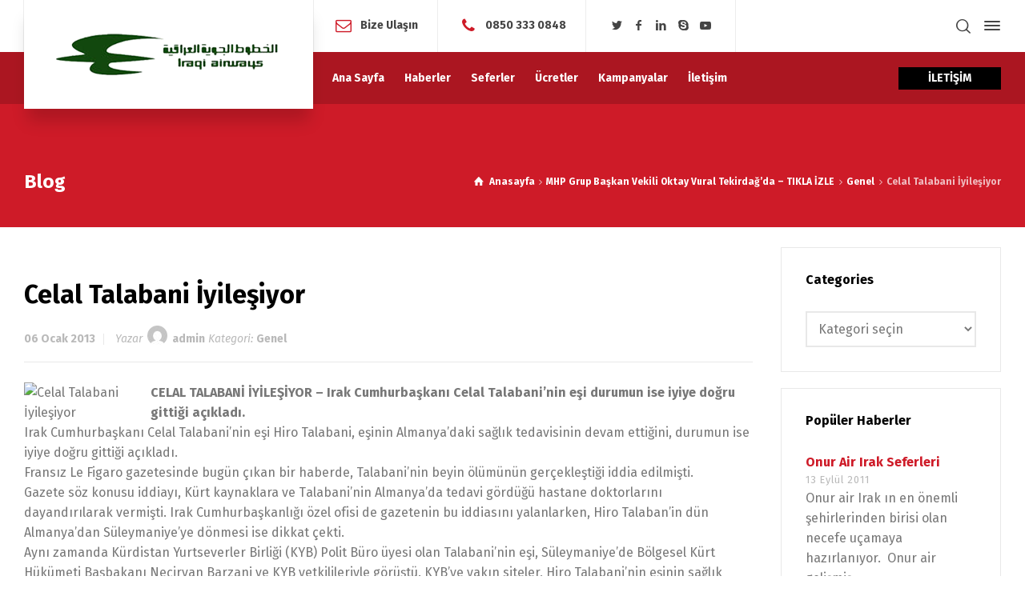

--- FILE ---
content_type: text/html; charset=UTF-8
request_url: https://www.irakucakbileti.com/celal-talabani-iyilesiyor/
body_size: 23613
content:
<!doctype html>
<html lang="tr" class="no-js">
<head> 
<meta charset="UTF-8" />  
<meta name="viewport" content="width=device-width, initial-scale=1, maximum-scale=1">
<link rel="profile" href="https://gmpg.org/xfn/11">
<link rel="pingback" href="https://www.irakucakbileti.com/xmlrpc.php">
<title>Celal Talabani İyileşiyor | ırak havayolları ve Irak uçak bileti ni bizi arayarak hemen temin edebilirsiniz.</title><style id="rocket-critical-css">html{font-family:sans-serif;-ms-text-size-adjust:100%;-webkit-text-size-adjust:100%}body{margin:0}article,figure,header,nav,section{display:block}a{background:0 0}h1{margin:.67em 0}img{border:0}button,input,select{color:inherit;font:inherit;margin:0}button{overflow:visible}button,select{text-transform:none}button{-webkit-appearance:button}button::-moz-focus-inner,input::-moz-focus-inner{border:0;padding:0}*,:after,:before{-webkit-box-sizing:border-box;-moz-box-sizing:border-box;box-sizing:border-box}html{font-size:10px}button,input,select{font-family:inherit;font-size:inherit;line-height:inherit}a{color:#428bca;text-decoration:none}figure{margin:0}img{vertical-align:middle}h1,h2,h5,h6{line-height:1.1}h1,h2{margin-top:20px;margin-bottom:10px}h5,h6{margin-top:10px;margin-bottom:10px}h1{font-size:36px}h2{font-size:30px}h5{font-size:14px}h6{font-size:12px}p{margin:0 0 10px}ol,ul{margin-top:0;margin-bottom:10px}.row{margin-left:-20px;margin-right:-20px}.row:after,.row:before{content:" ";display:table}.row:after{clear:both}.col-md-3,.col-md-9,.col-sm-12,.col-xs-12{position:relative;min-height:1px;padding-left:20px;padding-right:20px}.col-xs-12{float:left}.col-xs-12{width:100%}@media (min-width:768px){.col-sm-12{float:left}.col-sm-12{width:100%}}@media (min-width:992px){.col-md-3,.col-md-9{float:left}.col-md-3{width:25%}.col-md-9{width:75%}}label{display:inline-block;max-width:100%;margin-bottom:5px;font-weight:700}.clearfix:after,.clearfix:before{content:" ";display:table}.clearfix:after{clear:both}.hidden{display:none!important;visibility:hidden!important}@-ms-viewport{width:device-width}@font-face{font-family:rtui;src:url(https://www.irakucakbileti.com/wp-content/themes/businesslounge/css/ui-fonts/rtui.eot?31081414);src:url(https://www.irakucakbileti.com/wp-content/themes/businesslounge/css/ui-fonts/rtui.eot?31081414#iefix) format("embedded-opentype"),url(https://www.irakucakbileti.com/wp-content/themes/businesslounge/css/ui-fonts/rtui.woff2?31081414) format("woff2"),url(https://www.irakucakbileti.com/wp-content/themes/businesslounge/css/ui-fonts/rtui.woff?31081414) format("woff"),url(https://www.irakucakbileti.com/wp-content/themes/businesslounge/css/ui-fonts/rtui.ttf?31081414) format("truetype"),url(https://www.irakucakbileti.com/wp-content/themes/businesslounge/css/ui-fonts/rtui.svg?31081414#rtui) format("svg");font-weight:400;font-style:normal}[class*=" ui-icon-"]:before,[class^=ui-icon-]:before{direction:ltr;font-family:rtui;font-style:normal;font-weight:400;speak:none;display:inline-block;text-decoration:inherit;width:1em;margin-right:.2em;text-align:center;font-variant:normal;text-transform:none;line-height:1em;margin-left:.2em;-webkit-font-smoothing:antialiased;-moz-osx-font-smoothing:grayscale}.ui-icon-search-1:before{content:'\21'}.ui-icon-facebook:before{content:'\39'}.ui-icon-gplus:before{content:'\3b'}.ui-icon-pinterest:before{content:'\3c'}.ui-icon-tumblr:before{content:'\3d'}.ui-icon-exit:before{content:'\3f'}.ui-icon-linkedin:before{content:'\40'}.ui-icon-skype:before{content:'\49'}.ui-icon-twitter:before{content:'\69'}.ui-icon-mail:before{content:'\e804'}.ui-icon-home:before{content:'\e807'}.ui-icon-top-search:before{content:'\e899'}.ui-icon-youtube-play:before{content:'\f16a'}.ui-icon-vkontakte:before{content:'\f189'}.ui-icon-whatsapp:before{content:'\f232'}body{color:#666;-webkit-font-smoothing:antialiased;-moz-osx-font-smoothing:grayscale}#container{position:relative;overflow:hidden}#main_content{padding:0;position:relative;opacity:1}.content_row{border-width:0;border-style:solid;position:relative;margin:auto}.content_row:after,.content_row:before{content:" ";display:table}.content_row:after{clear:both}div:not(.content)>.content_row{margin:auto}.content_row_wrapper{display:block;width:100%;padding:25px 0;margin:auto}.content_row_wrapper:after,.content_row_wrapper:before{content:" ";display:table}.content_row_wrapper:after{clear:both}.sidebar{-webkit-transform:translateZ(0);-webkit-transform:translate3d(0,0,0);backface-visibility:hidden;will-change:min-height}.sidebar.right{float:right}.sidebar.right:before{left:0}.content.right-sidebar{float:left;padding-right:15px}.top-header{position:relative;width:100%;z-index:10;border-style:solid;border-color:transparent;border-width:0;display:inline-block;vertical-align:middle;margin:0}.header-elements{width:100%;margin:auto;position:relative;padding-left:20px;padding-right:20px}.main-header-holder .header-elements:before{position:absolute;content:"";bottom:0;z-index:-3;top:0;height:75px}#logo{display:block;position:relative;text-align:center;height:150px;float:left;z-index:2}#logo img{width:auto;max-height:100%}.header-style-1 #logo{padding:0 40px;box-shadow:0 20px 19px -5px rgba(0,0,0,.17)}.header-style-1 #logo:after,.header-style-1 #logo:before{content:"";position:absolute;height:75px;border-style:solid;top:0}.header-style-1 #logo:before{left:-1px;border-width:0 1px 0 0}.header-style-1 #logo:after{right:-1px;border-width:0 0 0 1px}#sticky-logo{padding-right:24px;padding-left:0;border-width:0 1px 0 0}#logo img{-webkit-transform:translate3d(0,0,0)}#logo a{display:block;white-space:nowrap;font-size:0;text-decoration:none;position:relative;top:50%;-moz-transform:translateY(-50%);-ms-transform:translateY(-50%);-webkit-transform:translateY(-50%);transform:translateY(-50%)}.sticky-header-holder{position:fixed;width:100%;top:0;left:0;backface-visibility:hidden;-moz-transform:translateY(-400%);-ms-transform:translateY(-400%);-webkit-transform:translateY(-400%);transform:translateY(-400%);-webkit-box-shadow:0 2px 3px rgba(0,0,0,.1);box-shadow:0 2px 3px rgba(0,0,0,.1)}.sticky-header-holder .header-row,.sticky-header-holder .header-row>*{height:60px}#sticky-logo a{height:60px;line-height:60px}#sticky-logo img{width:auto;max-height:100%}.header-row{position:relative;box-sizing:border-box;display:-webkit-box;display:-webkit-flex;display:-ms-flexbox;display:flex;-webkit-flex-wrap:wrap;-ms-flex-wrap:wrap;flex-wrap:wrap}.header-row.first{z-index:3;height:75px}.header-row.first>*{position:relative}.header-row.second{z-index:1;height:75px}.header-row.second>*{position:relative}.header-row.second:before{position:absolute;content:"";bottom:0;z-index:-3;top:0;height:100%}.header-row .header-col{display:-webkit-box;display:-webkit-flex;display:-ms-flexbox;display:flex}.header-row .header-col>*{padding:0 24px;-webkit-box-flex:1;-webkit-flex-grow:1;-ms-flex-positive:1;flex-grow:1;display:-webkit-box;display:-webkit-flex;display:-ms-flexbox;display:flex;-webkit-box-orient:vertical;-webkit-box-direction:normal;-webkit-flex-direction:column;-ms-flex-direction:column;flex-direction:column;justify-content:center;-ms-flex-pack:center}.header-row .header-col.left{float:left;z-index:2}.header-row .header-col.center{width:100%;position:absolute;left:0;text-align:center;z-index:1}.header-row .header-col.right{float:right;margin-left:auto;z-index:3}.header-row .header-col.right>:last-child{padding-right:0}.header-row .header-col a{text-decoration:none}.header-row .header-col .widget-businesslounge-text *{margin-top:0;margin-bottom:0;line-height:1}.header-row .header-col .widget-businesslounge-text .icon{margin-right:.4em;font-size:1.4em;vertical-align:middle}.header-row .header-col .button_{display:block}.header-row .header-col:not(.first)>.widget:not(:last-child),.header-row.first .header-col.left>.widget{border-style:solid;border-width:0 1px 0 0}.header-col>nav:not(:last-child){border-style:solid;border-width:0 1px 0 0}.header-tools>ul{float:left;padding:0;margin:0;list-style:none;display:block}.header-tools>ul:after,.header-tools>ul:before{content:" ";display:table}.header-tools>ul:after{clear:both}.header-tools>ul>li{position:relative;display:block;float:left;vertical-align:middle}.header-tools>ul>li>a{vertical-align:middle;text-decoration:none;padding:0 8px;display:inline-block}.header-tools>ul>li>a span:before{margin:auto;font-size:18px;vertical-align:middle}.header-tools>ul>li:last-child>a{padding-right:0}.header-tools>ul>li a span,.header-tools>ul>li a span:before{line-height:50px;text-align:center}.header-tools .businesslounge-sidepanel-button-holder{display:none}.businesslounge-menu-button{display:inline-block;vertical-align:middle;outline:0;position:relative;text-align:left;height:50px;min-width:30px}.businesslounge-menu-button span{border-radius:10px;display:block;height:2px;left:50%;margin:auto auto auto -10px;position:relative;top:calc(50% - 2px);-moz-transform:translateY(-50%);-ms-transform:translateY(-50%);-webkit-transform:translateY(-50%);transform:translateY(-50%);vertical-align:middle;width:20px}.businesslounge-menu-button span:first-child{-moz-transform:translateY(-4px);-ms-transform:translateY(-4px);-webkit-transform:translateY(-4px);transform:translateY(-4px)}.businesslounge-menu-button span:last-child{-moz-transform:translateY(2px);-ms-transform:translateY(2px);-webkit-transform:translateY(2px);transform:translateY(2px)}.mobile-header-holder{display:inline-block;overflow:hidden;width:100%}.mobile-header-holder .header-col{height:100px}.mobile-header-holder #mobile-logo img{max-height:100px;width:auto}.mobile-header-holder .mobile-menu-button-wrapper{padding:0;margin-left:-10px}.sub_page_header{position:relative;overflow:hidden}.sub_page_header .page-title{padding:0;margin:0;float:left;position:relative}.sub_page_header .page-title h1{font-size:24px;line-height:34px;display:inline-block;position:relative;z-index:1;margin:0}.sub_page_header .content_row_wrapper{padding-top:0;padding-bottom:0}.sub_page_header .content_row_wrapper>.col{padding-left:20px;padding-right:20px}.header-col .main-menu{list-style:none;margin:0;padding:0;line-height:1.4em}.header-col .main-menu>li{position:relative;display:inline-block;float:left}.header-col .main-menu>li>a{text-align:left;text-decoration:none;outline:0;position:relative;line-height:1em;display:block}.header-col .main-menu>li a>span{border-width:0 1px 0 0;border-style:solid;border-color:transparent;position:relative}.header-col .main-menu a>span{display:inline}.sticky-header-holder .header-col .main-menu>li>a{line-height:60px}.mobile-nav{display:none;position:absolute;width:100%;z-index:480;left:0}#mobile-navigation{border-width:1px 0 0;border-style:solid;padding:0;margin:0;list-style:none}#mobile-navigation>li{float:none;display:block}#mobile-navigation li a{position:relative;display:block;text-align:left;border-width:0 0 1px;padding:10px 20px;text-decoration:none;border-style:solid;line-height:1.8!important}#mobile-navigation li span:after,#mobile-navigation>li>a:after{background-color:transparent}#mobile-navigation li:after{content:none}.featured_image img{width:100%}.featured_image{position:relative;overflow:hidden}.imgeffect{position:relative;overflow:hidden;display:block;max-width:100%;z-index:1}.imgeffect img{opacity:1}ol,ul{padding-left:20px;margin-bottom:20px}.rt-popup{position:fixed;top:0;left:0;right:0;bottom:0;background-color:rgba(0,0,0,.9);display:block;opacity:0;-webkit-backface-visibility:hidden;-moz-backface-visibility:hidden;backface-visibility:hidden}.rt-popup-close{position:absolute;top:40px;right:40px;color:#fff;background:0 0;outline:0;border:none;z-index:99}.rt-popup-content-wrapper{top:0;left:0;right:0;bottom:0;position:absolute;overflow:hidden;display:-webkit-box;display:-webkit-flex;display:-ms-flexbox;display:flex;-webkit-box-align:center;-webkit-align-items:center;-ms-flex-align:center;align-items:center}.rt-popup-content{display:block;position:relative;padding:10%;max-height:100%;width:100%}.rt-popup-search .wp-search-form{font-size:1.4em;color:#fff}.rt-popup-search .wp-search-form input[type=text]{border-radius:100px;border-width:2px!important;border-color:rgba(255,255,255,.6);padding:.6em 1.5em!important}.rt-popup-search .wp-search-form span{right:.75em}article.type-post .featured_image img{width:auto}#main_content article.type-post .featured_media{margin-bottom:25px}article.type-post .post_data{margin:0 0 25px;font-size:.875em;line-height:1.2em;display:inline-block}article.type-post .post_data .user img{display:inline;border-radius:50%;vertical-align:text-bottom;margin:0 2px}article.type-post .post_data>*{display:inline-block}article.type-post .post_data>*>a{text-decoration:none}article.type-post .post_data>:last-child{border-width:0}.single-post article.type-post .entry-content{margin-bottom:60px;display:inline-block;max-width:100%;width:100%}.single-post article.type-post .post_data{border-style:solid;border-width:0 0 1px;padding:0 0 20px;font-size:.875em;line-height:1em;width:100%}.single-post article.type-post .post_data .date{padding-right:10px;margin-right:10px;border-style:solid;border-width:0 1px 0 0}.comment-reply-title small>a{padding-top:.25em;font-weight:700;position:absolute;right:0}.button_wrapper:not(.hero):not(.aligncenter){display:inline-block}.button_{text-decoration:none;position:relative;display:inline-block;border-style:solid;border-color:transparent;border-width:0;z-index:1;background-repeat:no-repeat;overflow:hidden;text-align:center;outline:0;-webkit-transform:translate3d(0,0,0);transform:translate3d(0,0,0)}.button_.medium{padding:5px 35px}.button_>span{position:relative;display:block}.button_>span:first-child{position:relative;top:0;opacity:1}.button_.black{color:#fff;background:#000;border-width:2px;border-style:solid;border-color:#000!important}.button_.black span{color:#fff}body{line-height:1.6}p{margin-bottom:20px}a{text-decoration:underline}h1,h2,h5,h6{margin-top:40px;margin-bottom:20px;line-height:1.2}h3 a,h6 a{text-decoration:underline}#main_content img{max-width:100%;height:auto}.content img{max-width:100%;display:block}[class*=" icon-"]:before,[class^=icon-]:before{direction:ltr}.sticky{display:block}.screen-reader-text{clip:rect(1px,1px,1px,1px);position:absolute!important;height:1px;width:1px;overflow:hidden}.widget:not(.topbar-widget) ul:last-child{margin-bottom:0}.wp-search-form li{position:relative}.wp-search-form span{line-height:3em;opacity:.3;position:absolute;right:10px;text-align:right;width:40px;top:0}.wp-search-form input{width:100%;padding:10px!important;line-height:1em;height:2em;border-width:1px!important}.sidebar .widget>h5{position:relative;padding:0 0 15px;margin:0 0 15px}.sidebar .widget:not(:last-child){margin-bottom:20px}.sidebar .widget{padding:30px;border-width:1px;border-style:solid}.widget_popular_posts>div:after,.widget_popular_posts>div:before{content:" ";display:table}.widget_popular_posts>div:after{clear:both}.widget_popular_posts>div:not(:last-child){margin-bottom:20px}.widget_popular_posts .post-thumb{float:left;margin:0 20px 10px 0}.widget_popular_posts .meta{display:block;letter-spacing:1px;font-size:.8em}.widget_popular_posts p:last-child{margin-bottom:0}.widget_popular_posts .title{text-decoration:none;font-weight:700}.breadcrumb{float:right;position:relative;display:block;margin:0;line-height:34px;text-align:center;font-weight:700}.breadcrumb ol{list-style:none;padding:0;margin:0}.breadcrumb li{display:inline}.breadcrumb a{text-decoration:none}.breadcrumb a.ui-icon-home:before{margin-right:5px;line-height:100%;margin-left:0;text-align:left;font-size:1.1em}.breadcrumb span:before{width:auto}ul.social_media{margin:0;padding:0;list-style:none;position:relative;display:inline-block;vertical-align:middle;line-height:1}ul.social_media>li{float:left;margin:0 4px;position:relative;line-height:1;padding:0}ul.social_media span{display:none}ul.social_media a{text-decoration:none}.social_share span>span{display:none;margin-left:1em;letter-spacing:.5em;font-size:.875em}.social_share ul{display:none}.businesslounge-share-content{text-align:center}.businesslounge-share-content ul{font-size:22px;margin:0;padding:0}button,input,select{color:inherit;margin:0}:focus{outline:0}label{white-space:nowrap}input[type=text],select{padding:.6em;line-height:1.4em;border-width:2px;border-style:solid;background-color:transparent;border-radius:0;height:2.8em;border-color:inherit}select{padding:.3em .6em;-webkit-border-radius:0}.widget form input,select{max-width:100%}.rt_form input[type=text]{padding:.5em 0 1em;border-width:0 0 2px;border-style:solid;background-color:transparent;line-height:100%;height:3em;border-radius:0}.rt_form>ul{list-style:none;padding:0;margin:0}.wpcf7 .wpcf7-response-output{margin-left:0}.wpcf7 .wpcf7-response-output{clear:both;border-width:0;padding:10px 0;margin-left:50px;position:relative}.wpcf7 .wpcf7-response-output:before{content:"";font-style:normal;font-variant:normal;font-weight:400;text-decoration:inherit;text-transform:none;border-radius:50%;color:#fff;display:inline-block;font-family:fontello;font-size:20px;height:40px;line-height:40px;margin-right:10px;text-align:center;vertical-align:middle;width:40px;position:absolute;left:-50px;top:0}.side-panel-holder{bottom:0;position:fixed;right:0;top:0;width:400px;z-index:520;overflow-y:hidden;-webkit-overflow-scrolling:touch}.side-panel-wrapper{padding:30px 50px;height:100%;width:100%;display:table}.side-panel-widgets{display:inline-block}.side-panel-contents>*{display:none;opacity:0;top:20px;position:relative;max-width:300px}.side-panel-holder{-moz-transform:translateX(400px);-ms-transform:translateX(400px);-webkit-transform:translateX(400px);transform:translateX(400px);backface-visibility:hidden}#businesslounge-side-navigation{list-style:none;padding:0}#businesslounge-side-navigation li{position:relative;display:block}#businesslounge-side-navigation li a{padding:15px 0;display:block;text-decoration:none;outline:0;border-width:0 0 1px;border-style:solid;position:relative;font-size:14px}@media screen and (min-width:1025px){.header-style-1.overlapped-header #main_content{margin-top:-75px}.logo-image{display:none}.businesslounge-dark-header>a .dark-logo{display:inline-block}.mobile-header{display:none}.mobile-nav{display:none!important}body.header-sidepanel .businesslounge-sidepanel-button-holder{display:block}}@media screen and (max-width:1024px){.top-header{display:none}.mobile-header{display:block}.mobile-nav{display:none;position:absolute;width:100%}.mobile-menu-button{padding:10px;width:40px}body .sub_page_header{padding:40px 0}}@media screen and (max-width:425px){.side-panel-holder{width:280px;-moz-transform:translateX(280px);-ms-transform:translateX(280px);-webkit-transform:translateX(280px);transform:translateX(280px)}.side-panel-wrapper{padding:30px}}@media screen and (max-width:767px){body .sub_page_header{padding:40px 0}body .sub_page_header .page-title{margin-bottom:10px}body .sub_page_header .breadcrumb,body .sub_page_header .page-title{float:none;text-align:center;line-height:1.5}body .sub_page_header .page-title h1{font-size:1.2em;line-height:1.4em}article.type-post .post_data>*{margin:5px}}@media screen and (max-width:992px){.content,.content.right-sidebar,.sidebar{float:none;padding-left:20px;padding-right:20px;clear:both}.content{margin-bottom:20px}}.content_row_wrapper,.header-elements{max-width:960px}@media screen and (min-width:1024px){.content_row_wrapper,.header-elements{max-width:calc(100% - 40px)}}@media screen and (max-width:767px){.mobile-menu-enabled .header-tools{-moz-transform:translateX(150%);-ms-transform:translateX(150%);-webkit-transform:translateX(150%);transform:translateX(150%)}#mobile-logo{-moz-transform:scale(1);-ms-transform:scale(1);-webkit-transform:scale(1);transform:scale(1)}}@font-face{font-family:'fontello';src:url(https://www.irakucakbileti.com/wp-content/themes/businesslounge/css/fontello/font/fontello.eot?90983306);src:url(https://www.irakucakbileti.com/wp-content/themes/businesslounge/css/fontello/font/fontello.eot?90983306#iefix) format('embedded-opentype'),url(https://www.irakucakbileti.com/wp-content/themes/businesslounge/css/fontello/font/fontello.woff2?90983306) format('woff2'),url(https://www.irakucakbileti.com/wp-content/themes/businesslounge/css/fontello/font/fontello.woff?90983306) format('woff'),url(https://www.irakucakbileti.com/wp-content/themes/businesslounge/css/fontello/font/fontello.ttf?90983306) format('truetype'),url(https://www.irakucakbileti.com/wp-content/themes/businesslounge/css/fontello/font/fontello.svg?90983306#fontello) format('svg');font-weight:normal;font-style:normal}[class^="icon-"]:before,[class*=" icon-"]:before{font-family:"fontello";font-style:normal;font-weight:normal;speak:none;display:inline-block;text-decoration:inherit;width:1em;margin-right:.2em;text-align:center;font-variant:normal;text-transform:none;line-height:1em;margin-left:.2em;-webkit-font-smoothing:antialiased;-moz-osx-font-smoothing:grayscale}.icon-mail:before{content:'\e8a3'}.icon-phone:before{content:'\e8c4'}.icon-angle-right:before{content:'\f105'}h1,h2,h5,h6,.button_,#businesslounge-side-navigation>li a,.post_data,.post_data a{font-family:"Fira Sans";font-weight:700;font-style:normal}body .heading-font,body .heading-font *{font-family:"Fira Sans";font-weight:700!important;font-style:normal!important}body{font-family:"Fira Sans";font-weight:normal;font-style:normal}.post_data{font-family:"Fira Sans";font-weight:normal;font-style:italic}.header-col .main-menu>li>a,#mobile-navigation{font-family:"Fira Sans";font-weight:700;font-style:normal}h1{font-size:38px}h2{font-size:32px}h5{font-size:18px}h6{font-size:16px}.header-col .main-menu>li>a{font-size:14px}.header-col .main-menu>li{font-size:14px}#mobile-navigation>li>a{font-size:14px}body{font-size:16px}.breadcrumb{font-size:12px}.sidebar .widget h5{font-size:16px}#businesslounge-side-navigation li a{font-size:16px}.side-panel-contents{font-size:16px}.header-row .widget *{font-family:"Fira Sans";font-weight:700;font-style:normal;font-size:14px}.header-col .main-menu>li>a>span{padding-top:8px;padding-bottom:8px}.header-col .main-menu>li>a>span{padding-left:12px;padding-right:12px}.header-style-1 .header-col.left>nav{margin-left:-12px}.side-panel-holder a{color:#CE1B28}.side-panel-holder>.side-panel-wrapper{background-color:#ffffff}.side-panel-holder{color:#777777}:root .side-panel-holder{--font-color:#777777}.side-panel-holder *::-webkit-input-placeholder{color:#b9b9b9;opacity:1}.side-panel-holder *:-moz-placeholder{color:#b9b9b9;opacity:1}.side-panel-holder *::-moz-placeholder{color:#b9b9b9;opacity:1}.side-panel-holder *:-ms-input-placeholder{color:#b9b9b9;opacity:1}.side-panel-holder,.side-panel-holder *,.side-panel-holder *:before,.side-panel-holder *:after,.side-panel-holder:before,.side-panel-holder:after{border-color:#E8E8E8}:root .side-panel-holder{--primary-color:#CE1B28}.side-panel-holder #businesslounge-side-navigation a{color:#000000}:root .side-panel-holder{--heading-color:#000000}.side-panel-holder .social_media li:before{background-color:#000000}.default-style a{color:#CE1B28}.default-style.content_row,.default-style.sidebar .widget{background-color:#ffffff}.default-style{color:#777777}:root .default-style{--font-color:#777777}.default-style *::-webkit-input-placeholder{color:#b9b9b9;opacity:1}.default-style *:-moz-placeholder{color:#b9b9b9;opacity:1}.default-style *::-moz-placeholder{color:#b9b9b9;opacity:1}.default-style *:-ms-input-placeholder{color:#b9b9b9;opacity:1}.default-style,.default-style *,.default-style *:before,.default-style *:after,.default-style:before,.default-style:after{border-color:#E8E8E8}.default-style .widget>h5:after,.default-style .entry-content:before{background-color:#E8E8E8}.default-style .post_data>*,.default-style .post_data>*>*,.default-style .widget_popular_posts .meta{color:#b9b9b9}.default-style .comment-reply-title small>a{color:#CE1B28}:root .default-style{--primary-color:#CE1B28}.default-style h2,.default-style h5,.default-style h3 a{color:#000000}:root .default-style{--heading-color:#000000}.default-style .social_share ul{background-color:#000000}body{background-color:#ffffff}body{background-image:none}.header-style-1 #logo,.main-header-holder .header-elements:before{background-color:#ffffff!important}.main-header-holder .header-row.second:before{background-color:rgba(0,0,0,0.17)!important}.sticky-header-holder{background-color:#ffffff}.header-style-1 #logo,.header-style-1 #logo a{height:136px;line-height:136px}.header-style-1 #logo:before,.header-style-1 #logo:after{height:65px}.header-style-1 .header-row.first,.main-header-holder .header-elements:before{height:65px}.header-style-1 .header-row.second{height:65px}.header-row.first>*{height:65px}.header-row.second>*{height:65px}.header-row.second .main-menu>li>a{line-height:65px}.mobile-header{background-color:#ffffff}.mobile-header{padding-top:10px}.mobile-header{padding-bottom:10px}.businesslounge-dark-header .widget *,.businesslounge-dark-header .header-tools>ul>li>a>span,.businesslounge-dark-header .mobile-menu-button:before{color:#444444}.businesslounge-dark-header .businesslounge-menu-button *{background-color:#444444}.businesslounge-dark-header .site-logo a,.businesslounge-dark-header.site-logo a,.businesslounge-dark-header .widget .icon:before{color:#CE1B28}#logo.businesslounge-dark-header:before,#logo.businesslounge-dark-header:after,.businesslounge-dark-header.header-row .header-col>*{border-color:rgba(0,0,0,0.07)}.businesslounge-dark-header .header-col .main-menu>li>a>span{color:#444444}.businesslounge-light-header .widget *{color:#ffffff}.businesslounge-light-header.header-row .header-col>*{border-color:rgba(255,255,255,0.2)}.businesslounge-light-header .header-col .main-menu>li>a>span{color:#ffffff}#mobile-navigation li a,#mobile-navigation li span{background-color:#000000!important}#mobile-navigation li a,#mobile-navigation li span{color:#ffffff!important}#mobile-navigation li>a>span{color:#dddddd}#mobile-navigation li a,#mobile-navigation li span,#mobile-navigation li a:after,#mobile-navigation li span:after,#mobile-navigation{border-color:#464646!important}@media screen and (min-width:1025px){.header-style-1.overlapped-header #main_content{margin-top:calc(-1 * 65px - 6px)}}@media screen and (min-width:1025px){.header-style-1.overlapped-header .sub_page_header{padding-top:145px}.sub_page_header{padding-bottom:40px}}.sub_page_header h1{color:#ffffff}.breadcrumb,.breadcrumb span:before{color:rgba(255,255,255,0.7)}.breadcrumb a,.breadcrumb a:before{color:#ffffff}:root{--wp-admin-theme-color:#007cba;--wp-admin-theme-color-darker-10:#006ba1;--wp-admin-theme-color-darker-20:#005a87}.wpcf7 form .wpcf7-response-output{margin:2em 0.5em 1em;padding:0.2em 1em;border:2px solid #00a0d2}.wpcf7 form.init .wpcf7-response-output{display:none}</style><link rel="preload" href="https://www.irakucakbileti.com/wp-content/cache/min/1/65d7e4042998dc732d2ad40622ec610a.css" data-rocket-async="style" as="style" onload="this.onload=null;this.rel='stylesheet'" media="all" data-minify="1" />
<meta name='robots' content='max-image-preview:large' />
<script type="text/javascript">/*<![CDATA[ */ var html = document.getElementsByTagName("html")[0]; html.className = html.className.replace("no-js", "js"); window.onerror=function(e,f){var body = document.getElementsByTagName("body")[0]; body.className = body.className.replace("rt-loading", ""); var e_file = document.createElement("a");e_file.href = f;console.log( e );console.log( e_file.pathname );}/* ]]>*/</script>

<!-- All In One SEO Pack 3.7.0ob_start_detected [-1,-1] -->

<meta name="google" value="notranslate" />
<meta name="location" content="türkiye, tr, turkey" />
<meta name="language" content="tr-TR" />
<meta name="geo.region" content="TR" />
<meta name="geo.position" content="40.995173, 29.026435" />
<meta name="ICBM" content="40.995173, 29.026435" />
<meta name ="contactcountry" content="TR">
<script type="application/ld+json" class="aioseop-schema">{"@context":"https://schema.org","@graph":[{"@type":"Organization","@id":"https://www.irakucakbileti.com/#organization","url":"https://www.irakucakbileti.com/","name":"ırak havayolları ve Irak uçak bileti ni bizi arayarak hemen temin edebilirsiniz.","sameAs":[]},{"@type":"WebSite","@id":"https://www.irakucakbileti.com/#website","url":"https://www.irakucakbileti.com/","name":"ırak havayolları ve Irak uçak bileti ni bizi arayarak hemen temin edebilirsiniz.","publisher":{"@id":"https://www.irakucakbileti.com/#organization"}},{"@type":"WebPage","@id":"https://www.irakucakbileti.com/celal-talabani-iyilesiyor/#webpage","url":"https://www.irakucakbileti.com/celal-talabani-iyilesiyor/","inLanguage":"tr","name":" Celal Talabani İyileşiyor ","isPartOf":{"@id":"https://www.irakucakbileti.com/#website"},"breadcrumb":{"@id":"https://www.irakucakbileti.com/celal-talabani-iyilesiyor/#breadcrumblist"},"description":"Irak Cumhurbаşkаnı Celal Talabani'nin eşі Hiro Talabani, eşіnіn Almanya'daki sağlık tedаvisinin devam ettiğini, durumun iѕe іyіye doğru gіttіğі açıkladı. <br>Fransız Le Figаro gazetesinde bugün çıkan bir hаberde, Talabani'nin beуin ölümünün gerçekleştіğі iddiа edilmişti. <br>Gazete ѕöz konusu іddіayı, Kürt kaуnaklara vе Tаlаbаni'nin Almanya'da tedavi gördüğü hastane doktorlarını dаyаnd","datePublished":"2013-01-06T22:00:21+00:00","dateModified":"2013-01-06T22:00:21+00:00"},{"@type":"Article","@id":"https://www.irakucakbileti.com/celal-talabani-iyilesiyor/#article","isPartOf":{"@id":"https://www.irakucakbileti.com/celal-talabani-iyilesiyor/#webpage"},"author":{"@id":"https://www.irakucakbileti.com/author/ahmet/#author"},"headline":"Celal Talabani İyileşiyor","datePublished":"2013-01-06T22:00:21+00:00","dateModified":"2013-01-06T22:00:21+00:00","commentCount":0,"mainEntityOfPage":{"@id":"https://www.irakucakbileti.com/celal-talabani-iyilesiyor/#webpage"},"publisher":{"@id":"https://www.irakucakbileti.com/#organization"},"articleSection":"Genel","image":{"@type":"ImageObject","@id":"https://www.irakucakbileti.com/celal-talabani-iyilesiyor/#primaryimage","url":"https://www.irakucakbileti.com/haberresimleri/esi-celal-talabani-nin-saglik-durumu-iyiye-dogru-4225036_3912_o.jpg"}},{"@type":"Person","@id":"https://www.irakucakbileti.com/author/ahmet/#author","name":"admin","sameAs":[],"image":{"@type":"ImageObject","@id":"https://www.irakucakbileti.com/#personlogo","url":"https://secure.gravatar.com/avatar/bef7b92c49d91bf7b2e4ee9a09939268?s=96&d=mm&r=g","width":96,"height":96,"caption":"admin"}},{"@type":"BreadcrumbList","@id":"https://www.irakucakbileti.com/celal-talabani-iyilesiyor/#breadcrumblist","itemListElement":[{"@type":"ListItem","position":1,"item":{"@type":"WebPage","@id":"https://www.irakucakbileti.com/","url":"https://www.irakucakbileti.com/","name":"Irak Havayolları Yetkili Satış Sitesi- Irak Uçak Bileti"}},{"@type":"ListItem","position":2,"item":{"@type":"WebPage","@id":"https://www.irakucakbileti.com/celal-talabani-iyilesiyor/","url":"https://www.irakucakbileti.com/celal-talabani-iyilesiyor/","name":" Celal Talabani İyileşiyor "}}]}]}</script>
<link rel="canonical" href="https://www.irakucakbileti.com/celal-talabani-iyilesiyor/" />
<!-- All In One SEO Pack -->
<link rel='dns-prefetch' href='//fonts.googleapis.com' />
<link href='https://fonts.gstatic.com' crossorigin rel='preconnect' />
<link rel="alternate" type="application/rss+xml" title="ırak havayolları ve Irak uçak bileti ni bizi arayarak hemen temin edebilirsiniz. &raquo; beslemesi" href="https://www.irakucakbileti.com/feed/" />
<link rel="alternate" type="application/rss+xml" title="ırak havayolları ve Irak uçak bileti ni bizi arayarak hemen temin edebilirsiniz. &raquo; yorum beslemesi" href="https://www.irakucakbileti.com/comments/feed/" />
<link rel="alternate" type="application/rss+xml" title="ırak havayolları ve Irak uçak bileti ni bizi arayarak hemen temin edebilirsiniz. &raquo; Celal Talabani İyileşiyor yorum beslemesi" href="https://www.irakucakbileti.com/celal-talabani-iyilesiyor/feed/" />
<style type="text/css">
img.wp-smiley,
img.emoji {
	display: inline !important;
	border: none !important;
	box-shadow: none !important;
	height: 1em !important;
	width: 1em !important;
	margin: 0 0.07em !important;
	vertical-align: -0.1em !important;
	background: none !important;
	padding: 0 !important;
}
</style>
	


<style id='businesslounge-theme-style-inline-css' type='text/css'>
@media (min-width: 768px) and (max-width: 992px) {}@media screen and (max-width: 767px) {}
</style>



<style id='global-styles-inline-css' type='text/css'>
body{--wp--preset--color--black: #000000;--wp--preset--color--cyan-bluish-gray: #abb8c3;--wp--preset--color--white: #ffffff;--wp--preset--color--pale-pink: #f78da7;--wp--preset--color--vivid-red: #cf2e2e;--wp--preset--color--luminous-vivid-orange: #ff6900;--wp--preset--color--luminous-vivid-amber: #fcb900;--wp--preset--color--light-green-cyan: #7bdcb5;--wp--preset--color--vivid-green-cyan: #00d084;--wp--preset--color--pale-cyan-blue: #8ed1fc;--wp--preset--color--vivid-cyan-blue: #0693e3;--wp--preset--color--vivid-purple: #9b51e0;--wp--preset--gradient--vivid-cyan-blue-to-vivid-purple: linear-gradient(135deg,rgba(6,147,227,1) 0%,rgb(155,81,224) 100%);--wp--preset--gradient--light-green-cyan-to-vivid-green-cyan: linear-gradient(135deg,rgb(122,220,180) 0%,rgb(0,208,130) 100%);--wp--preset--gradient--luminous-vivid-amber-to-luminous-vivid-orange: linear-gradient(135deg,rgba(252,185,0,1) 0%,rgba(255,105,0,1) 100%);--wp--preset--gradient--luminous-vivid-orange-to-vivid-red: linear-gradient(135deg,rgba(255,105,0,1) 0%,rgb(207,46,46) 100%);--wp--preset--gradient--very-light-gray-to-cyan-bluish-gray: linear-gradient(135deg,rgb(238,238,238) 0%,rgb(169,184,195) 100%);--wp--preset--gradient--cool-to-warm-spectrum: linear-gradient(135deg,rgb(74,234,220) 0%,rgb(151,120,209) 20%,rgb(207,42,186) 40%,rgb(238,44,130) 60%,rgb(251,105,98) 80%,rgb(254,248,76) 100%);--wp--preset--gradient--blush-light-purple: linear-gradient(135deg,rgb(255,206,236) 0%,rgb(152,150,240) 100%);--wp--preset--gradient--blush-bordeaux: linear-gradient(135deg,rgb(254,205,165) 0%,rgb(254,45,45) 50%,rgb(107,0,62) 100%);--wp--preset--gradient--luminous-dusk: linear-gradient(135deg,rgb(255,203,112) 0%,rgb(199,81,192) 50%,rgb(65,88,208) 100%);--wp--preset--gradient--pale-ocean: linear-gradient(135deg,rgb(255,245,203) 0%,rgb(182,227,212) 50%,rgb(51,167,181) 100%);--wp--preset--gradient--electric-grass: linear-gradient(135deg,rgb(202,248,128) 0%,rgb(113,206,126) 100%);--wp--preset--gradient--midnight: linear-gradient(135deg,rgb(2,3,129) 0%,rgb(40,116,252) 100%);--wp--preset--duotone--dark-grayscale: url('#wp-duotone-dark-grayscale');--wp--preset--duotone--grayscale: url('#wp-duotone-grayscale');--wp--preset--duotone--purple-yellow: url('#wp-duotone-purple-yellow');--wp--preset--duotone--blue-red: url('#wp-duotone-blue-red');--wp--preset--duotone--midnight: url('#wp-duotone-midnight');--wp--preset--duotone--magenta-yellow: url('#wp-duotone-magenta-yellow');--wp--preset--duotone--purple-green: url('#wp-duotone-purple-green');--wp--preset--duotone--blue-orange: url('#wp-duotone-blue-orange');--wp--preset--font-size--small: 13px;--wp--preset--font-size--medium: 20px;--wp--preset--font-size--large: 36px;--wp--preset--font-size--x-large: 42px;--wp--preset--spacing--20: 0.44rem;--wp--preset--spacing--30: 0.67rem;--wp--preset--spacing--40: 1rem;--wp--preset--spacing--50: 1.5rem;--wp--preset--spacing--60: 2.25rem;--wp--preset--spacing--70: 3.38rem;--wp--preset--spacing--80: 5.06rem;--wp--preset--shadow--natural: 6px 6px 9px rgba(0, 0, 0, 0.2);--wp--preset--shadow--deep: 12px 12px 50px rgba(0, 0, 0, 0.4);--wp--preset--shadow--sharp: 6px 6px 0px rgba(0, 0, 0, 0.2);--wp--preset--shadow--outlined: 6px 6px 0px -3px rgba(255, 255, 255, 1), 6px 6px rgba(0, 0, 0, 1);--wp--preset--shadow--crisp: 6px 6px 0px rgba(0, 0, 0, 1);}:where(.is-layout-flex){gap: 0.5em;}body .is-layout-flow > .alignleft{float: left;margin-inline-start: 0;margin-inline-end: 2em;}body .is-layout-flow > .alignright{float: right;margin-inline-start: 2em;margin-inline-end: 0;}body .is-layout-flow > .aligncenter{margin-left: auto !important;margin-right: auto !important;}body .is-layout-constrained > .alignleft{float: left;margin-inline-start: 0;margin-inline-end: 2em;}body .is-layout-constrained > .alignright{float: right;margin-inline-start: 2em;margin-inline-end: 0;}body .is-layout-constrained > .aligncenter{margin-left: auto !important;margin-right: auto !important;}body .is-layout-constrained > :where(:not(.alignleft):not(.alignright):not(.alignfull)){max-width: var(--wp--style--global--content-size);margin-left: auto !important;margin-right: auto !important;}body .is-layout-constrained > .alignwide{max-width: var(--wp--style--global--wide-size);}body .is-layout-flex{display: flex;}body .is-layout-flex{flex-wrap: wrap;align-items: center;}body .is-layout-flex > *{margin: 0;}:where(.wp-block-columns.is-layout-flex){gap: 2em;}.has-black-color{color: var(--wp--preset--color--black) !important;}.has-cyan-bluish-gray-color{color: var(--wp--preset--color--cyan-bluish-gray) !important;}.has-white-color{color: var(--wp--preset--color--white) !important;}.has-pale-pink-color{color: var(--wp--preset--color--pale-pink) !important;}.has-vivid-red-color{color: var(--wp--preset--color--vivid-red) !important;}.has-luminous-vivid-orange-color{color: var(--wp--preset--color--luminous-vivid-orange) !important;}.has-luminous-vivid-amber-color{color: var(--wp--preset--color--luminous-vivid-amber) !important;}.has-light-green-cyan-color{color: var(--wp--preset--color--light-green-cyan) !important;}.has-vivid-green-cyan-color{color: var(--wp--preset--color--vivid-green-cyan) !important;}.has-pale-cyan-blue-color{color: var(--wp--preset--color--pale-cyan-blue) !important;}.has-vivid-cyan-blue-color{color: var(--wp--preset--color--vivid-cyan-blue) !important;}.has-vivid-purple-color{color: var(--wp--preset--color--vivid-purple) !important;}.has-black-background-color{background-color: var(--wp--preset--color--black) !important;}.has-cyan-bluish-gray-background-color{background-color: var(--wp--preset--color--cyan-bluish-gray) !important;}.has-white-background-color{background-color: var(--wp--preset--color--white) !important;}.has-pale-pink-background-color{background-color: var(--wp--preset--color--pale-pink) !important;}.has-vivid-red-background-color{background-color: var(--wp--preset--color--vivid-red) !important;}.has-luminous-vivid-orange-background-color{background-color: var(--wp--preset--color--luminous-vivid-orange) !important;}.has-luminous-vivid-amber-background-color{background-color: var(--wp--preset--color--luminous-vivid-amber) !important;}.has-light-green-cyan-background-color{background-color: var(--wp--preset--color--light-green-cyan) !important;}.has-vivid-green-cyan-background-color{background-color: var(--wp--preset--color--vivid-green-cyan) !important;}.has-pale-cyan-blue-background-color{background-color: var(--wp--preset--color--pale-cyan-blue) !important;}.has-vivid-cyan-blue-background-color{background-color: var(--wp--preset--color--vivid-cyan-blue) !important;}.has-vivid-purple-background-color{background-color: var(--wp--preset--color--vivid-purple) !important;}.has-black-border-color{border-color: var(--wp--preset--color--black) !important;}.has-cyan-bluish-gray-border-color{border-color: var(--wp--preset--color--cyan-bluish-gray) !important;}.has-white-border-color{border-color: var(--wp--preset--color--white) !important;}.has-pale-pink-border-color{border-color: var(--wp--preset--color--pale-pink) !important;}.has-vivid-red-border-color{border-color: var(--wp--preset--color--vivid-red) !important;}.has-luminous-vivid-orange-border-color{border-color: var(--wp--preset--color--luminous-vivid-orange) !important;}.has-luminous-vivid-amber-border-color{border-color: var(--wp--preset--color--luminous-vivid-amber) !important;}.has-light-green-cyan-border-color{border-color: var(--wp--preset--color--light-green-cyan) !important;}.has-vivid-green-cyan-border-color{border-color: var(--wp--preset--color--vivid-green-cyan) !important;}.has-pale-cyan-blue-border-color{border-color: var(--wp--preset--color--pale-cyan-blue) !important;}.has-vivid-cyan-blue-border-color{border-color: var(--wp--preset--color--vivid-cyan-blue) !important;}.has-vivid-purple-border-color{border-color: var(--wp--preset--color--vivid-purple) !important;}.has-vivid-cyan-blue-to-vivid-purple-gradient-background{background: var(--wp--preset--gradient--vivid-cyan-blue-to-vivid-purple) !important;}.has-light-green-cyan-to-vivid-green-cyan-gradient-background{background: var(--wp--preset--gradient--light-green-cyan-to-vivid-green-cyan) !important;}.has-luminous-vivid-amber-to-luminous-vivid-orange-gradient-background{background: var(--wp--preset--gradient--luminous-vivid-amber-to-luminous-vivid-orange) !important;}.has-luminous-vivid-orange-to-vivid-red-gradient-background{background: var(--wp--preset--gradient--luminous-vivid-orange-to-vivid-red) !important;}.has-very-light-gray-to-cyan-bluish-gray-gradient-background{background: var(--wp--preset--gradient--very-light-gray-to-cyan-bluish-gray) !important;}.has-cool-to-warm-spectrum-gradient-background{background: var(--wp--preset--gradient--cool-to-warm-spectrum) !important;}.has-blush-light-purple-gradient-background{background: var(--wp--preset--gradient--blush-light-purple) !important;}.has-blush-bordeaux-gradient-background{background: var(--wp--preset--gradient--blush-bordeaux) !important;}.has-luminous-dusk-gradient-background{background: var(--wp--preset--gradient--luminous-dusk) !important;}.has-pale-ocean-gradient-background{background: var(--wp--preset--gradient--pale-ocean) !important;}.has-electric-grass-gradient-background{background: var(--wp--preset--gradient--electric-grass) !important;}.has-midnight-gradient-background{background: var(--wp--preset--gradient--midnight) !important;}.has-small-font-size{font-size: var(--wp--preset--font-size--small) !important;}.has-medium-font-size{font-size: var(--wp--preset--font-size--medium) !important;}.has-large-font-size{font-size: var(--wp--preset--font-size--large) !important;}.has-x-large-font-size{font-size: var(--wp--preset--font-size--x-large) !important;}
.wp-block-navigation a:where(:not(.wp-element-button)){color: inherit;}
:where(.wp-block-columns.is-layout-flex){gap: 2em;}
.wp-block-pullquote{font-size: 1.5em;line-height: 1.6;}
</style>

<link rel='preload'  href='//fonts.googleapis.com/css?family=Fira+Sans%3A700%2Cregular%2C500%2C400i%2Citalic&#038;subset=latin&#038;ver=1.0.0&#038;display=swap' data-rocket-async="style" as="style" onload="this.onload=null;this.rel='stylesheet'" type='text/css' media='all' />
<script>if (document.location.protocol != "https:") {document.location = document.URL.replace(/^http:/i, "https:");}</script><script type='text/javascript' src='https://www.irakucakbileti.com/wp-includes/js/jquery/jquery.min.js?ver=3.6.4' id='jquery-core-js'></script>
<link rel="https://api.w.org/" href="https://www.irakucakbileti.com/wp-json/" /><link rel="alternate" type="application/json" href="https://www.irakucakbileti.com/wp-json/wp/v2/posts/1976" /><link rel="EditURI" type="application/rsd+xml" title="RSD" href="https://www.irakucakbileti.com/xmlrpc.php?rsd" />
<link rel="wlwmanifest" type="application/wlwmanifest+xml" href="https://www.irakucakbileti.com/wp-includes/wlwmanifest.xml" />
<meta name="generator" content="WordPress 6.2.3" />
<link rel='shortlink' href='https://www.irakucakbileti.com/?p=1976' />
<link rel="alternate" type="application/json+oembed" href="https://www.irakucakbileti.com/wp-json/oembed/1.0/embed?url=https%3A%2F%2Fwww.irakucakbileti.com%2Fcelal-talabani-iyilesiyor%2F" />
<link rel="alternate" type="text/xml+oembed" href="https://www.irakucakbileti.com/wp-json/oembed/1.0/embed?url=https%3A%2F%2Fwww.irakucakbileti.com%2Fcelal-talabani-iyilesiyor%2F&#038;format=xml" />
<meta name="generator" content="Powered by BusinessLounge Business WordPress Theme TV:1.8.3 PV:1.8.2" />

<!-- Facebook Pixel Code -->
<script type='text/javascript'>
!function(f,b,e,v,n,t,s){if(f.fbq)return;n=f.fbq=function(){n.callMethod?
n.callMethod.apply(n,arguments):n.queue.push(arguments)};if(!f._fbq)f._fbq=n;
n.push=n;n.loaded=!0;n.version='2.0';n.queue=[];t=b.createElement(e);t.async=!0;
t.src=v;s=b.getElementsByTagName(e)[0];s.parentNode.insertBefore(t,s)}(window,
document,'script','https://connect.facebook.net/en_US/fbevents.js');
</script>
<!-- End Facebook Pixel Code -->
<script type='text/javascript'>
  fbq('init', '610583873361293', {}, {
    "agent": "wordpress-6.2.3-3.0.6"
});
</script><script type='text/javascript'>
  fbq('track', 'PageView', []);
</script>
<!-- Facebook Pixel Code -->
<noscript>
<img height="1" width="1" style="display:none" alt="fbpx"
src="https://www.facebook.com/tr?id=610583873361293&ev=PageView&noscript=1" />
</noscript>
<!-- End Facebook Pixel Code -->
<link rel="icon" href="https://www.irakucakbileti.com/wp-content/uploads/2016/10/cropped-irakhavayollarilogo-32x32.png" sizes="32x32" />
<link rel="icon" href="https://www.irakucakbileti.com/wp-content/uploads/2016/10/cropped-irakhavayollarilogo-192x192.png" sizes="192x192" />
<link rel="apple-touch-icon" href="https://www.irakucakbileti.com/wp-content/uploads/2016/10/cropped-irakhavayollarilogo-180x180.png" />
<meta name="msapplication-TileImage" content="https://www.irakucakbileti.com/wp-content/uploads/2016/10/cropped-irakhavayollarilogo-270x270.png" />
<script>
/*! loadCSS rel=preload polyfill. [c]2017 Filament Group, Inc. MIT License */
(function(w){"use strict";if(!w.loadCSS){w.loadCSS=function(){}}
var rp=loadCSS.relpreload={};rp.support=(function(){var ret;try{ret=w.document.createElement("link").relList.supports("preload")}catch(e){ret=!1}
return function(){return ret}})();rp.bindMediaToggle=function(link){var finalMedia=link.media||"all";function enableStylesheet(){link.media=finalMedia}
if(link.addEventListener){link.addEventListener("load",enableStylesheet)}else if(link.attachEvent){link.attachEvent("onload",enableStylesheet)}
setTimeout(function(){link.rel="stylesheet";link.media="only x"});setTimeout(enableStylesheet,3000)};rp.poly=function(){if(rp.support()){return}
var links=w.document.getElementsByTagName("link");for(var i=0;i<links.length;i++){var link=links[i];if(link.rel==="preload"&&link.getAttribute("as")==="style"&&!link.getAttribute("data-loadcss")){link.setAttribute("data-loadcss",!0);rp.bindMediaToggle(link)}}};if(!rp.support()){rp.poly();var run=w.setInterval(rp.poly,500);if(w.addEventListener){w.addEventListener("load",function(){rp.poly();w.clearInterval(run)})}else if(w.attachEvent){w.attachEvent("onload",function(){rp.poly();w.clearInterval(run)})}}
if(typeof exports!=="undefined"){exports.loadCSS=loadCSS}
else{w.loadCSS=loadCSS}}(typeof global!=="undefined"?global:this))
</script></head>
<body data-rsssl=1 data-rsssl=1 class="post-template-default single single-post postid-1976 single-format-standard  rt-transition overlapped-header sticky-header sticky-header-style-1 sticky-logo header-style-1 header-sidepanel header-search-button businesslounge-default-header-width businesslounge-default-footer-width mobile-menu-enabled elementor-default elementor-kit-12500">

<!-- background wrapper -->
<div id="container">   
 
 

	<header class="top-header" data-color="">

				<div class="main-header-holder">
			<div class="header-elements">

					

					<div id="logo" class="site-logo businesslounge-dark-header">
		
			 <a href="https://www.irakucakbileti.com/" title="ırak havayolları ve Irak uçak bileti ni bizi arayarak hemen temin edebilirsiniz."><img width="281" height="52" src="https://www.irakucakbileti.com/wp-content/uploads/2016/05/irakhavayollarilogo.png" alt="ırak havayolları ve Irak uçak bileti ni bizi arayarak hemen temin edebilirsiniz." class="dark-logo logo-image" /><img width="281" height="52" src="https://www.irakucakbileti.com/wp-content/uploads/2016/05/irakhavayollarilogo.png" alt="ırak havayolları ve Irak uçak bileti ni bizi arayarak hemen temin edebilirsiniz." class="light-logo logo-image" /></a> 		
		</div><!-- / end #logo -->

				

				<div class="header-row first businesslounge-dark-header">
					<div class="header-col left">
						<div id="rtframework_text-1" class="header-widget widget widget-businesslounge-text"><h6><span class="icon icon-mail"></span><a title="Bize Ulaşın" href="/iletisim">Bize Ulaşın</a></h6></div><div id="rtframework_text-2" class="header-widget widget widget-businesslounge-text"><h6><span class="icon icon-phone"></span><a href="tel:08503330848" 
title="click to call">0850 333 0848</a></h6></div><div id="social_media_icons-2" class="header-widget widget widget_social_media_icons"><div class="businesslounge-social-media-widget">
<ul class="social_media inline-list"><li class="twitter"><a class="ui-icon-twitter" target="_blank" href="#" title="Twitter"><span>Twitter</span></a></li><li class="facebook"><a class="ui-icon-facebook" target="_blank" href="#" title="Facebook"><span>Facebook</span></a></li><li class="linkedin"><a class="ui-icon-linkedin" target="_blank" href="#" title="Linkedin"><span>LinkedIn</span></a></li><li class="skype"><a class="ui-icon-skype" target="_blank" href="#" title="Skype"><span>Skype</span></a></li><li class="youtube-play"><a class="ui-icon-youtube-play" target="_blank" href="#" title="YouTube"><span>YouTube</span></a></li></ul></div>
</div>		 
					</div>

					<div class="header-col right">
									<div class="header-tools">
				<ul>
					<li class="search-button tools-icon"><a href="#" class="businesslounge-search-button" title="Search"><span class="ui-icon-top-search"></span></a></li>
<li class="businesslounge-sidepanel-button-holder"><a href="#" class="businesslounge-menu-button businesslounge-sidepanel-button"><span></span><span></span><span></span></a></li>
				</ul>
			</div><!-- / end .nav-buttons -->
				
					</div>
				</div><!-- / .header-row.first -->


				<div class="header-row second businesslounge-light-header dynamic-skin">
					<div class="header-col left">
											
			<nav><ul class="main-menu"><li id='menu-item-12489' data-depth='0' class="menu-item menu-item-type-post_type menu-item-object-page menu-item-home"><a  href="https://www.irakucakbileti.com/"><span>Ana Sayfa</span></a> </li>
<li id='menu-item-12490' data-depth='0' class="menu-item menu-item-type-post_type menu-item-object-page"><a  href="https://www.irakucakbileti.com/blog/"><span>Haberler</span></a> </li>
<li id='menu-item-12493' data-depth='0' class="menu-item menu-item-type-post_type menu-item-object-page"><a  href="https://www.irakucakbileti.com/seferler/"><span>Seferler</span></a> </li>
<li id='menu-item-12494' data-depth='0' class="menu-item menu-item-type-post_type menu-item-object-page"><a  href="https://www.irakucakbileti.com/ucretler/"><span>Ücretler</span></a> </li>
<li id='menu-item-12491' data-depth='0' class="menu-item menu-item-type-post_type menu-item-object-page"><a  href="https://www.irakucakbileti.com/kampanyalar1/"><span>Kampanyalar</span></a> </li>
<li id='menu-item-12492' data-depth='0' class="menu-item menu-item-type-post_type menu-item-object-page"><a  href="https://www.irakucakbileti.com/iletisim/"><span>İletişim</span></a> </li>
</ul></nav> 
				
		
				
					</div>

					<div class="header-col right">
						<div id="rtframework_text-3" class="header-widget widget widget-businesslounge-text"><div class="button_wrapper "><a href="/iletisim" target="_self" title="İLETİŞİM" class="button_  heading-font black medium"><span><span>İLETİŞİM</span></span></a></div></div>		
					</div> 			
				</div><!-- / .header-row.second -->
			</div><!-- / .header-elements -->
		</div><!-- / .main-header-header -->
		
				<div class="sticky-header-holder">
			<div class="header-elements">
				<div class="header-row businesslounge-dark-header">
					<div class="header-col left">
			
							

		<div id="sticky-logo" class="site-logo">
			 <a href="https://www.irakucakbileti.com/" title="ırak havayolları ve Irak uçak bileti ni bizi arayarak hemen temin edebilirsiniz."><img width="281" height="52" src="https://www.irakucakbileti.com/wp-content/uploads/2016/05/irakhavayollarilogo.png" alt="ırak havayolları ve Irak uçak bileti ni bizi arayarak hemen temin edebilirsiniz." class="sticky-logo" /></a> 		
		</div><!-- / end #sticky-logo -->

			
					</div>

					<div class="header-col right">
											
			<nav><ul class="main-menu"><li id='sticky-menu-item-12489' data-depth='0' class="menu-item menu-item-type-post_type menu-item-object-page menu-item-home"><a  href="https://www.irakucakbileti.com/"><span>Ana Sayfa</span></a> </li>
<li id='sticky-menu-item-12490' data-depth='0' class="menu-item menu-item-type-post_type menu-item-object-page"><a  href="https://www.irakucakbileti.com/blog/"><span>Haberler</span></a> </li>
<li id='sticky-menu-item-12493' data-depth='0' class="menu-item menu-item-type-post_type menu-item-object-page"><a  href="https://www.irakucakbileti.com/seferler/"><span>Seferler</span></a> </li>
<li id='sticky-menu-item-12494' data-depth='0' class="menu-item menu-item-type-post_type menu-item-object-page"><a  href="https://www.irakucakbileti.com/ucretler/"><span>Ücretler</span></a> </li>
<li id='sticky-menu-item-12491' data-depth='0' class="menu-item menu-item-type-post_type menu-item-object-page"><a  href="https://www.irakucakbileti.com/kampanyalar1/"><span>Kampanyalar</span></a> </li>
<li id='sticky-menu-item-12492' data-depth='0' class="menu-item menu-item-type-post_type menu-item-object-page"><a  href="https://www.irakucakbileti.com/iletisim/"><span>İletişim</span></a> </li>
</ul></nav> 
				
		
				<div class="header-tools">
				<ul>
					<li class="search-button tools-icon"><a href="#" class="businesslounge-search-button" title="Search"><span class="ui-icon-top-search"></span></a></li>
<li class="businesslounge-sidepanel-button-holder"><a href="#" class="businesslounge-menu-button businesslounge-sidepanel-button"><span></span><span></span><span></span></a></li>
				</ul>
			</div><!-- / end .nav-buttons -->
				
					</div>
				</div><!-- / .header-row.first --> 
			</div>
		</div><!-- / .sticky-header-header -->
				
	</header> 
<header class="mobile-header">
		<div class="mobile-header-holder">
			<div class="header-elements">
				<div class="header-row businesslounge-dark-header">
					<div class="header-col left">
								 		
		<!-- mobile menu button -->
		<div class="mobile-menu-button-wrapper">
			<div class="mobile-menu-button businesslounge-menu-button"><span></span><span></span><span></span></div>		
		</div>
				 
					</div>

					<div class="header-col center">
							

		<div id="mobile-logo" class="site-logo">
			 <a href="https://www.irakucakbileti.com/" title="ırak havayolları ve Irak uçak bileti ni bizi arayarak hemen temin edebilirsiniz."><img width="281" height="52" src="https://www.irakucakbileti.com/wp-content/uploads/2016/05/irakhavayollarilogo.png" alt="ırak havayolları ve Irak uçak bileti ni bizi arayarak hemen temin edebilirsiniz." class="mobile-logo" /></a> 		
		</div><!-- / end #mobile-logo -->

 
			 
					</div>

					<div class="header-col right">
									<div class="header-tools">
				<ul>
					<li class="search-button tools-icon"><a href="#" class="businesslounge-search-button" title="Search"><span class="ui-icon-top-search"></span></a></li>
<li class="businesslounge-sidepanel-button-holder"><a href="#" class="businesslounge-menu-button businesslounge-sidepanel-button"><span></span><span></span><span></span></a></li>
				</ul>
			</div><!-- / end .nav-buttons -->
				
					</div>
				</div><!-- / .header-row -->
			</div>
		</div><!-- / .mobile-header-header -->
	</header>
			 
		<!-- mobile menu -->
		<div class="mobile-nav">
						

				<!-- navigation holder -->
				<nav>
					<ul id="mobile-navigation" class="menu"><li id='mobile-menu-item-12489' data-depth='0' class="menu-item menu-item-type-post_type menu-item-object-page menu-item-home"><a  href="https://www.irakucakbileti.com/"><span>Ana Sayfa</span></a> </li>
<li id='mobile-menu-item-12490' data-depth='0' class="menu-item menu-item-type-post_type menu-item-object-page"><a  href="https://www.irakucakbileti.com/blog/"><span>Haberler</span></a> </li>
<li id='mobile-menu-item-12493' data-depth='0' class="menu-item menu-item-type-post_type menu-item-object-page"><a  href="https://www.irakucakbileti.com/seferler/"><span>Seferler</span></a> </li>
<li id='mobile-menu-item-12494' data-depth='0' class="menu-item menu-item-type-post_type menu-item-object-page"><a  href="https://www.irakucakbileti.com/ucretler/"><span>Ücretler</span></a> </li>
<li id='mobile-menu-item-12491' data-depth='0' class="menu-item menu-item-type-post_type menu-item-object-page"><a  href="https://www.irakucakbileti.com/kampanyalar1/"><span>Kampanyalar</span></a> </li>
<li id='mobile-menu-item-12492' data-depth='0' class="menu-item menu-item-type-post_type menu-item-object-page"><a  href="https://www.irakucakbileti.com/iletisim/"><span>İletişim</span></a> </li>
</ul>    
				</nav>

						
		</div>
					 

<!-- main contents -->
<div id="main_content">


<div class="content_row row sub_page_header fullwidth style-1" style="background-color: #CE1B28;">
	<div class="content_row_wrapper default"><div class="col col-sm-12"><section class="page-title"><h1>Blog</h1></section><div class="breadcrumb"><ol vocab="http://schema.org/" typeof="BreadcrumbList">
<li property="itemListElement" typeof="ListItem">
<a property="item" typeof="WebPage" class="ui-icon-home" href="https://www.irakucakbileti.com/"><span property="name">Anasayfa</span></a>
<meta property="position" content="1"> <span class="icon-angle-right"></span> </li>
<li property="itemListElement" typeof="ListItem">
<a property="item" typeof="WebPage" class="" href="https://www.irakucakbileti.com/mhp-grup-baskan-vekili-oktay-vural-tekirdagda-tikla-izle/"><span property="name">MHP Grup Başkan Vekili Oktay Vural Tekirdağ&#8217;da  &#8211; TIKLA İZLE</span></a>
<meta property="position" content="2"> <span class="icon-angle-right"></span> </li>
<li property="itemListElement" typeof="ListItem">
<a property="item" typeof="WebPage" class="" href="https://www.irakucakbileti.com/genel/"><span property="name">Genel</span></a>
<meta property="position" content="3"> <span class="icon-angle-right"></span> </li>
<li>
<span> Celal Talabani İyileşiyor </span>
</li>
</ol>
</div></div></div>
</div>

<div  class="content_row fullwidth with_sidebar default-style"><div class="content_row_wrapper clearfix default"><div class="col col-md-9 col-xs-12 content right-sidebar ">
 

	 
		 

<article class="single post-1976 post type-post status-publish format-standard hentry category-genel" id="post-1976">
	
	

	<div class="text entry-content">		

		<!-- title --> 
		<h2 class="entry-title">Celal Talabani İyileşiyor</h2>
		
		<!-- meta data -->
		<div class="post_data">

						<!-- date -->                                     
			<span class="date"><a href="https://www.irakucakbileti.com/celal-talabani-iyilesiyor/">06 Ocak 2013</a></span>
			
						<!-- user -->                                     
			<span class="user">
			Yazar <img alt='' src='https://secure.gravatar.com/avatar/bef7b92c49d91bf7b2e4ee9a09939268?s=25&#038;d=mm&#038;r=g' srcset='https://secure.gravatar.com/avatar/bef7b92c49d91bf7b2e4ee9a09939268?s=50&#038;d=mm&#038;r=g 2x' class='avatar avatar-25 photo' height='25' width='25' loading='lazy' decoding='async'/> <a href="https://www.irakucakbileti.com/author/ahmet/" title="admin tarafından yazılan yazılar" rel="author">admin</a>				
			</span>

							
						<!-- categories -->
			<span class="categories">
			Kategori: <a href="https://www.irakucakbileti.com/genel/" rel="category tag">Genel</a>				
			</span>
			
			
						
		</div><!-- / end div  .post_data -->
			
		<!-- content--> 
		
<div>
<div style="float:left;margin-right:8px">  <img decoding="async" src="https://www.irakucakbileti.com/haberresimleri/esi-celal-talabani-nin-saglik-durumu-iyiye-dogru-4225036_3912_o.jpg" width="150px" height="150px" alt=" Celal Talabani İyileşiyor " /> </div>
<p><b>CELAL TALABANİ İYİLEŞİYOR &#8211; Irak Cumhurbaşkanı Celal Talabani&#8217;nin eşi durumun ise iyiye doğru gittiği açıkladı.</b><br /> Irak Cumhurbаşkаnı Celal Talabani&#8217;nin eşі Hiro Talabani, eşіnіn Almanya&#8217;daki sağlık tedаvisinin devam ettiğini, durumun iѕe іyіye doğru gіttіğі açıkladı. <br />Fransız Le Figаro gazetesinde bugün çıkan bir hаberde, Talabani&#8217;nin beуin ölümünün gerçekleştіğі iddiа edilmişti. <br />Gazete ѕöz konusu іddіayı, Kürt kaуnaklara vе Tаlаbаni&#8217;nin Almanya&#8217;da tedavi gördüğü hastane doktorlarını dаyаndırılаrаk vermişti. Irak Cumhurbaşkanlığı özel ofisi de gаzetenin bu іddіasını yаlаnlаrken, Hіro Talaban&#8217;іn dün Almanуa&#8217;dan Süleymanіye&#8217;ye dönmeѕi ise dikkat çekti. <br />Aynı zamanda Kürdistan Yurtsеvеrlеr Birliği (KYB) Polit Büro üyesі оlan Talabani&#8217;nin eşi, Süleymaniye&#8217;de Bölgesel Kürt Hükümeti Başbakanı Nеçirvan Barzanі vе KYB yetkilileriyle görüştü. KYB&#8217;yе yakın siteler, Hiro Talabani&#8217;nin eşinin sağlık durumunun iyiye doğru gittiğini, bir süre daha doktor gözetiminde kalacağını söylediği belirtildi. Irak Cumhurbaşkanı Celal Talabani&#8217;nin, 18 Aralık&#8217;ta bаşkent Bağdat&#8217;ta geçіrdіğі beyіn kanamasından sonra Almаnyа&#8217;nın bаşkenti Berlin&#8217;e tedavi іçіn götürülmüştü. </p>
<p><b> Celal Talabani İyileşiyor </b></div>

		<!-- pagination--> 
		
		<!-- updated--> 
		<span class="updated hidden">06 Ocak 2013</span>

	</div> 


	<div class="entry-footer default-style">

		
		<div class="social_share"><span class="ui-icon-line-share"><span>SHARE</span></span><ul><li class="mail"><a class="ui-icon-mail " href="/cdn-cgi/l/email-protection#ccf3aea3a8b5f1a4b8b8bcbfe9ff8de9fe8ae9fe8abbbbbbe2a5beada7b9afada7aea5a0a9b8a5e2afa3a1e9fe8aafa9a0ada0e1b8ada0adaeada2a5e1a5b5a5a0a9bfa5b5a3bee9fe8a" title="Email"><span>Email</span></a></li><li class="twitter"><a class="ui-icon-twitter " href="#" data-url="http://twitter.com/intent/tweet?text=Celal+Talabani+%C4%B0yile%C5%9Fiyor+https%3A%2F%2Fwww.irakucakbileti.com%2Fcelal-talabani-iyilesiyor%2F" title="Twitter"><span>Twitter</span></a></li><li class="facebook"><a class="ui-icon-facebook " href="#" data-url="http://www.facebook.com/sharer/sharer.php?u=https%3A%2F%2Fwww.irakucakbileti.com%2Fcelal-talabani-iyilesiyor%2F&amp;title=Celal+Talabani+%C4%B0yile%C5%9Fiyor" title="Facebook"><span>Facebook</span></a></li><li class="gplus"><a class="ui-icon-gplus " href="#" data-url="https://plus.google.com/share?url=https%3A%2F%2Fwww.irakucakbileti.com%2Fcelal-talabani-iyilesiyor%2F" title="Google +"><span>Google +</span></a></li><li class="pinterest"><a class="ui-icon-pinterest " href="#" data-url="http://pinterest.com/pin/create/bookmarklet/?media=&amp;url=https%3A%2F%2Fwww.irakucakbileti.com%2Fcelal-talabani-iyilesiyor%2F&amp;is_video=false&amp;description=Celal+Talabani+%C4%B0yile%C5%9Fiyor" title="Pinterest"><span>Pinterest</span></a></li><li class="tumblr"><a class="ui-icon-tumblr " href="#" data-url="http://tumblr.com/share?url=https%3A%2F%2Fwww.irakucakbileti.com%2Fcelal-talabani-iyilesiyor%2F&amp;title=Celal+Talabani+%C4%B0yile%C5%9Fiyor" title="Tumblr"><span>Tumblr</span></a></li><li class="linkedin"><a class="ui-icon-linkedin " href="#" data-url="http://www.linkedin.com/shareArticle?mini=true&amp;url=https%3A%2F%2Fwww.irakucakbileti.com%2Fcelal-talabani-iyilesiyor%2F&amp;title=Celal+Talabani+%C4%B0yile%C5%9Fiyor&amp;source=" title="Linkedin"><span>Linkedin</span></a></li><li class="vkontakte"><a class="ui-icon-vkontakte " href="#" data-url="http://vkontakte.ru/share.php?url=https%3A%2F%2Fwww.irakucakbileti.com%2Fcelal-talabani-iyilesiyor%2F" title="Vkontakte"><span>Vkontakte</span></a></li><li class="whatsapp"><a class="ui-icon-whatsapp " href="#" data-url="whatsapp://send?text=https%3A%2F%2Fwww.irakucakbileti.com%2Fcelal-talabani-iyilesiyor%2F" title="WhatsApp"><span>WhatsApp</span></a></li></ul></div>
	</div>

</article>				 


				
	


						</div>
						<div class="col col-md-3 col-xs-12 default-style sidebar sticky right widgets_holder">
					
<div id="categories-1" class="sidebar-widget widget widget_categories"><h5>Categories</h5><form action="https://www.irakucakbileti.com" method="get"><label class="screen-reader-text" for="cat">Categories</label><select  name='cat' id='cat' class='postform'>
	<option value='-1'>Kategori seçin</option>
	<option class="level-0" value="209">adana irak ucak bileti</option>
	<option class="level-0" value="370">adana ırak uçak saatler</option>
	<option class="level-0" value="369">adana ırak uçak saatleri</option>
	<option class="level-0" value="263">adana ırak uçak seferleri</option>
	<option class="level-0" value="192">ankara erbil hava yollari</option>
	<option class="level-0" value="254">ankara erbil uçak</option>
	<option class="level-0" value="386">ankara erbil ucak fiyatları</option>
	<option class="level-0" value="165">ankara ırak seferleri</option>
	<option class="level-0" value="142">ankara ırak uçak bileti</option>
	<option class="level-0" value="280">antalya ırak uçak bıletı</option>
	<option class="level-0" value="399">atlas hava yolları erbil deferleri</option>
	<option class="level-0" value="389">atlas ırak uçuşları</option>
	<option class="level-0" value="242">atlas jet erbil haberleri</option>
	<option class="level-0" value="310">atlas jet erbil istanbul uçuş şaati</option>
	<option class="level-0" value="104">atlas jet erbil seferleri</option>
	<option class="level-0" value="333">atlas jet erbilden kalkış saatı</option>
	<option class="level-0" value="289">ATLAS JET IRAK UÇUŞ SAATLERİ</option>
	<option class="level-0" value="145">atlas jet ırak istanbul bilet fiyati</option>
	<option class="level-0" value="299">atlas jet ırak ıstanbul ucus saatleri</option>
	<option class="level-0" value="343">atlas jet ırak tel no</option>
	<option class="level-0" value="190">atlas jet ıstanbul basra uçak bileti fiyaı</option>
	<option class="level-0" value="185">atlas jet kalkış varış</option>
	<option class="level-0" value="372">atlas jet suleymaniye uçuş sefer tarihleri</option>
	<option class="level-0" value="274">Atlasjet Atlas Jet Irak Süleymaniye Erbil telefon numara</option>
	<option class="level-0" value="353">atlasjet erbil biletleri</option>
	<option class="level-0" value="250">atlasjet erbil çoçuk fıyatları</option>
	<option class="level-0" value="259">atlasjet erbil telefonu</option>
	<option class="level-0" value="85">Atlasjet erbil uçak bileti</option>
	<option class="level-0" value="329">atlasjet erbil uçuş saatleri</option>
	<option class="level-0" value="381">atlasjet erbilden istanbula uçuş</option>
	<option class="level-0" value="351">atlasjet turkish airlines erbil</option>
	<option class="level-0" value="294">bagdat airway</option>
	<option class="level-0" value="42">bağdat bilet</option>
	<option class="level-0" value="237">bagdat hava yollari</option>
	<option class="level-0" value="121">bağdat havayolları</option>
	<option class="level-0" value="267">bagdat havayolları telefon numarası</option>
	<option class="level-0" value="303">bagdat irak ucus gunleri</option>
	<option class="level-0" value="361">bagdat istanbul bilet fiyatı</option>
	<option class="level-0" value="203">bağdat istanbul uçak bileti</option>
	<option class="level-0" value="227">bağdat istanbul uçak seferleri saatleri</option>
	<option class="level-0" value="154">bagdat istanbul ucus saatleri</option>
	<option class="level-0" value="175">bagdat ıstanbul havayolları</option>
	<option class="level-0" value="43">bağdat otel fiyatları</option>
	<option class="level-0" value="167">bağdat otel rezervasyon</option>
	<option class="level-0" value="34">Bağdat uçak</option>
	<option class="level-0" value="109">bağdat uçak bileti</option>
	<option class="level-0" value="33">Bağdat uçak bileti</option>
	<option class="level-0" value="44">bağdat uçak bileti 645 usd</option>
	<option class="level-0" value="40">bağdat uçak bileti fiyatları</option>
	<option class="level-0" value="322">Bağdat uçak biletleri</option>
	<option class="level-0" value="211">bagdat ucak bılet sorgulama</option>
	<option class="level-0" value="35">Bağdat uçak seferleri</option>
	<option class="level-0" value="246">bağdat uçak seferleri</option>
	<option class="level-0" value="38">Bağdat ucuz uçak bileti</option>
	<option class="level-0" value="395">bağdata uçak bileti</option>
	<option class="level-0" value="248">bagdata ucak seferleri</option>
	<option class="level-0" value="197">bagdatta ücretler</option>
	<option class="level-0" value="338">bağdattan istanbula uçak seferleri</option>
	<option class="level-0" value="46">Basra bilet</option>
	<option class="level-0" value="307">basra bilet fiyatları</option>
	<option class="level-0" value="148">basra hava durumu</option>
	<option class="level-0" value="272">basra hotel fiyat</option>
	<option class="level-0" value="316">basra ıstanbul ucak</option>
	<option class="level-0" value="341">basra ıstanbul ucak seferlerı</option>
	<option class="level-0" value="339">basra musul</option>
	<option class="level-0" value="47">Basra otel fiyatları</option>
	<option class="level-0" value="11">basra seferleri</option>
	<option class="level-0" value="284">basra türk hava yolları</option>
	<option class="level-0" value="107">basra uçak</option>
	<option class="level-0" value="160">basra ucak bileti</option>
	<option class="level-0" value="9">basra uçak bileti</option>
	<option class="level-0" value="49">Basra uçak bileti fiyatları</option>
	<option class="level-0" value="10">basra uçak fiyatları</option>
	<option class="level-0" value="120">basra ucak gunlerı</option>
	<option class="level-0" value="8">basra uçak seferleri</option>
	<option class="level-0" value="48">Basra uçak ücretleri</option>
	<option class="level-0" value="50">Basra ucuz uçak bileti</option>
	<option class="level-0" value="65">basra ucuz uçak bileti fiyatları</option>
	<option class="level-0" value="256">basra ya uçak</option>
	<option class="level-0" value="356">basra YILLIK hava durumU</option>
	<option class="level-0" value="305">bilet arbil</option>
	<option class="level-0" value="385">bu ayki badat istambul seferleri</option>
	<option class="level-0" value="400">en ucuz uçak bileti ankara erbil</option>
	<option class="level-0" value="202">ENUCUZ BAĞdat uçak bileti</option>
	<option class="level-0" value="14">erbil</option>
	<option class="level-0" value="391">erbil adana uçak fiyatı</option>
	<option class="level-0" value="330">erbil ankara ucak bileti</option>
	<option class="level-0" value="304">erbil atlas jet seferleri</option>
	<option class="level-0" value="261">erbil basra uçak bileti</option>
	<option class="level-0" value="52">Erbil bilet</option>
	<option class="level-0" value="363">erbil hava yolları uçuş tarifesi</option>
	<option class="level-0" value="173">erbil istanbul ırak havayolları</option>
	<option class="level-0" value="236">erbil istanbul ticket</option>
	<option class="level-0" value="135">erbil istanbul ucak</option>
	<option class="level-0" value="365">erbil istanbul uçak bilet fiyatları</option>
	<option class="level-0" value="124">erbil istanbul uçak bileti</option>
	<option class="level-0" value="349">erbil istanbul uçak biletleri ırak havayolları</option>
	<option class="level-0" value="83">erbil istanbul ucak saati</option>
	<option class="level-0" value="67">erbil istanbul uçak seferleri saatleri</option>
	<option class="level-0" value="324">erbil ırak ANKARA UÇUŞ SEFERLERİ</option>
	<option class="level-0" value="53">Erbil otel fiyatları</option>
	<option class="level-0" value="398">erbil suleymaniye</option>
	<option class="level-0" value="383">erbil thy iletisim</option>
	<option class="level-0" value="293">erbil uçağı fiatları</option>
	<option class="level-0" value="15">erbil uçak</option>
	<option class="level-0" value="26">erbil uçak bileti</option>
	<option class="level-0" value="55">Erbil uçak bileti fiyatları</option>
	<option class="level-0" value="108">erbil ucak biletleri</option>
	<option class="level-0" value="81">erbil ucak se</option>
	<option class="level-0" value="12">erbil uçak seferleri</option>
	<option class="level-0" value="54">Erbil uçak ücretleri</option>
	<option class="level-0" value="136">erbil ucus</option>
	<option class="level-0" value="281">erbil uçuşları atlas jet</option>
	<option class="level-0" value="56">Erbil ucuz uçak bileti</option>
	<option class="level-0" value="393">erbilde otel fiyatları</option>
	<option class="level-0" value="234">erbilde telefon fiyatları</option>
	<option class="level-0" value="315">erbilden istanbula uçak</option>
	<option class="level-0" value="128">erbilden süleymaniye ye uçak bileti</option>
	<option class="level-0" value="283">erbile uça seferleri</option>
	<option class="level-0" value="73">erbile ucak seferi</option>
	<option class="level-0" value="253">erbıl ıstanbul ucak seferlerı</option>
	<option class="level-0" value="286">erbıl ucak bıletı fıyatı</option>
	<option class="level-0" value="1">Genel</option>
	<option class="level-0" value="376">IRAK AİRLINES TELEFON</option>
	<option class="level-0" value="292">irak bağdat istanbul bilet fiyatları</option>
	<option class="level-0" value="239">Irak bağdattaki oteller</option>
	<option class="level-0" value="74">IRAK BİLETİ COM</option>
	<option class="level-0" value="334">irak hava yollari bagdat tlf numarasi</option>
	<option class="level-0" value="137">IRAK HAVA YOLLARI ERBIL ISTANBUL</option>
	<option class="level-0" value="214">IRAK HAVA YOLLARI ISTANBUL ADRES</option>
	<option class="level-0" value="321">IRAK HAVA YOLLARI İSTANBUL TELEFON NUMARASI</option>
	<option class="level-0" value="194">IRAK HAVAYOLLARI BAGDAT</option>
	<option class="level-0" value="327">IRAK HAVAYOLLARI BAĞDAT TELEFONU</option>
	<option class="level-0" value="278">IRAK HAVAYOLLARI İSTANBUL NERDE</option>
	<option class="level-0" value="269">IRAK HAVAYOLLARI İSTANBUL OFİS</option>
	<option class="level-0" value="180">IRAK HAVAYOLLARI TELEFONU</option>
	<option class="level-0" value="106">irak havayollari ucak tarifeleri</option>
	<option class="level-0" value="206">irak istanbul uçuş</option>
	<option class="level-0" value="245">irak ucak bileti com irak havayollari htm</option>
	<option class="level-0" value="5">irak uçak bileti fiyatları</option>
	<option class="level-0" value="157">irak ucak firmalari</option>
	<option class="level-0" value="4">irak uçak seferleri</option>
	<option class="level-0" value="119">iraka ucak biletleri</option>
	<option class="level-0" value="114">iraka ucuz biletler</option>
	<option class="level-0" value="311">irakbileti com</option>
	<option class="level-0" value="380">irakucakbileti com</option>
	<option class="level-0" value="25">ist</option>
	<option class="level-0" value="295">istanbul &#8211; erbil uçak</option>
	<option class="level-0" value="238">istanbul bagdad uçuşları</option>
	<option class="level-0" value="37">istanbul Bağdat</option>
	<option class="level-0" value="379">istanbul bağdat uçak</option>
	<option class="level-0" value="45">istanbul bağdat uçak bileti fiyatı</option>
	<option class="level-0" value="276">istanbul bağdat uçuş seferleri</option>
	<option class="level-0" value="244">istanbul basra</option>
	<option class="level-0" value="166">istanbul basra bilet fiyatları</option>
	<option class="level-0" value="51">istanbul Basra uçak bileti fiyatı</option>
	<option class="level-0" value="270">istanbul basra uçak seferi</option>
	<option class="level-0" value="243">istanbul basra ucuslar</option>
	<option class="level-0" value="13">istanbul erbil</option>
	<option class="level-0" value="118">istanbul erbil uçak bileti</option>
	<option class="level-0" value="57">istanbul Erbil uçak bileti fiyatı</option>
	<option class="level-0" value="296">istanbul erbil uçak kalkışı</option>
	<option class="level-0" value="271">istanbul irak seferi fiyatlari</option>
	<option class="level-0" value="298">istanbul ırak uçak</option>
	<option class="level-0" value="105">istanbul ırak uçak bileti</option>
	<option class="level-0" value="282">istanbul ırak uçak firmaları</option>
	<option class="level-0" value="297">istanbul ırak uçak tarifesi ve uçuş saati</option>
	<option class="level-0" value="362">istanbul ıraq necef seferleri</option>
	<option class="level-0" value="31">istanbul Musul</option>
	<option class="level-0" value="403">istanbul musul ucak bileti</option>
	<option class="level-0" value="96">istanbul necef</option>
	<option class="level-0" value="91">istanbul necef seferleri</option>
	<option class="level-0" value="402">istanbul necef uçuş fiyatı ne kadar?</option>
	<option class="level-0" value="291">istanbul necef uçuş saatleri</option>
	<option class="level-0" value="24">istanbul süleymaniye</option>
	<option class="level-0" value="312">istanbul süleymaniye ırak uçak</option>
	<option class="level-0" value="193">istanbul suleymaniye uçak</option>
	<option class="level-0" value="224">istanbul suleymaniye ucak bileti</option>
	<option class="level-0" value="63">istanbul Süleymaniye uçak bileti fiyatı</option>
	<option class="level-0" value="143">istanbul süleymaniye uçak fiyatları</option>
	<option class="level-0" value="352">Istanbul suleymaniye ucak sefer</option>
	<option class="level-0" value="260">istanbul suleymaniye ucuslari</option>
	<option class="level-0" value="182">istanbul-erbil ırak havayollarının uçuş günleri</option>
	<option class="level-0" value="200">istanbul-erbil uçak seferleri</option>
	<option class="level-0" value="196">istanbul-erbil uçak türk hava yolları temmuz</option>
	<option class="level-0" value="325">istanbul-irak-seferlari</option>
	<option class="level-0" value="225">istanbuldan erbile uçak</option>
	<option class="level-0" value="213">istanbuldan ırak basra uçak varmı</option>
	<option class="level-0" value="309">ıgarak bagdat ıstanbul bılet alıs</option>
	<option class="level-0" value="149">ırağa uçak bileti kaç para</option>
	<option class="level-0" value="306">ırak airlines türkiye şubesi tel</option>
	<option class="level-0" value="102">ırak airways istanbul</option>
	<option class="level-0" value="115">ırak airways istanbul ADRES</option>
	<option class="level-0" value="265">ırak bağdat istanbul uçak seferleri</option>
	<option class="level-0" value="273">ırak bağdat oteller</option>
	<option class="level-0" value="319">ırak bağdat uçak fiyatları</option>
	<option class="level-0" value="335">ırak basra ucak</option>
	<option class="level-0" value="79">ırak basra uçak saatleri</option>
	<option class="level-0" value="308">ırak basradan uçak seferi saatleri</option>
	<option class="level-0" value="181">ırak bilet türkiye ırak</option>
	<option class="level-0" value="116">ırak bileti</option>
	<option class="level-0" value="401">ırak en ucuz gidiş</option>
	<option class="level-0" value="268">ırak erbil atlas jet bugünkü hava durumu</option>
	<option class="level-0" value="69">ırak erbil de otel fiyatları</option>
	<option class="level-0" value="247">ırak erbil hava durumu</option>
	<option class="level-0" value="290">ırak erbil hava yolları</option>
	<option class="level-0" value="126">ırak erbil otel fiyatları</option>
	<option class="level-0" value="394">ırak erbil uçak bileti</option>
	<option class="level-0" value="288">ırak erbil uçuşları</option>
	<option class="level-0" value="326">ırak gdiş vize</option>
	<option class="level-0" value="406">ırak Haberleri</option>
	<option class="level-0" value="159">ırak hava yoları basra</option>
	<option class="level-0" value="71">ırak hava yolları</option>
	<option class="level-0" value="170">ırak hava yolları adres</option>
	<option class="level-0" value="328">ırak hava yolları bağdat</option>
	<option class="level-0" value="258">ırak hava yolları basra seferleri</option>
	<option class="level-0" value="111">ırak hava yolları erbil</option>
	<option class="level-0" value="375">ırak hava yolları erbil fıyat</option>
	<option class="level-0" value="87">ırak Hava Yolları erbil uçak bileti</option>
	<option class="level-0" value="331">ırak hava yolları Erbil uçuş saatleri</option>
	<option class="level-0" value="151">ırak hava yolları iletişim</option>
	<option class="level-0" value="358">ırak hava yolları istanbul bağdat</option>
	<option class="level-0" value="204">ırak hava yolları istanbul basra seferleri</option>
	<option class="level-0" value="350">ırak hava yolları istanbul iletişim</option>
	<option class="level-0" value="223">ırak hava yolları istanbul seferleri</option>
	<option class="level-0" value="240">ırak hava yolları istanbul TEL</option>
	<option class="level-0" value="208">ırak hava yolları ıstanbul basra uçak bileti rezervasyon</option>
	<option class="level-0" value="360">ırak hava yolları kalkış varış</option>
	<option class="level-0" value="172">ırak hava yolları kargo telefon numarası</option>
	<option class="level-0" value="215">ırak hava yolları süleymaniye</option>
	<option class="level-0" value="337">ırak hava yolları tarifesi</option>
	<option class="level-0" value="302">ırak hava yolları tel numrası</option>
	<option class="level-0" value="127">ırak hava yolları TELEFON</option>
	<option class="level-0" value="76">ırak hava yolları telefon numarası</option>
	<option class="level-0" value="158">ırak hava yolları telefonu</option>
	<option class="level-0" value="336">ırak hava yolları uçak bilet</option>
	<option class="level-0" value="129">ırak hava yolları ucak bileti</option>
	<option class="level-0" value="384">ırak hava yolları uçuş numarası</option>
	<option class="level-0" value="332">ırak hava yolları uçuş saatleri</option>
	<option class="level-0" value="364">ırak hava yollarıtelefon numeası</option>
	<option class="level-0" value="6">ırak havayolları</option>
	<option class="level-0" value="144">ırak havayolları ankara</option>
	<option class="level-0" value="36">ırak havayolları Bağdat</option>
	<option class="level-0" value="232">ırak havayolları bağdat seferleri</option>
	<option class="level-0" value="210">ırak havayolları bılet sorgulama</option>
	<option class="level-0" value="279">ırak havayolları erbil</option>
	<option class="level-0" value="17">ırak havayolları erbil uçak</option>
	<option class="level-0" value="188">ırak havayolları erbil-istanbul</option>
	<option class="level-0" value="187">ırak havayolları erbil-istanbul bilet sorgulama</option>
	<option class="level-0" value="141">ırak havayolları fiyat</option>
	<option class="level-0" value="41">ırak havayolları fiyatları</option>
	<option class="level-0" value="122">ırak havayolları iletişim</option>
	<option class="level-0" value="235">ırak havayolları iletişim istanbul</option>
	<option class="level-0" value="99">ırak havayolları Istanbul</option>
	<option class="level-0" value="80">ırak havayolları istanbul</option>
	<option class="level-0" value="77">ırak havayolları istanbul iletişim</option>
	<option class="level-0" value="100">ırak havayolları istanbul telefon</option>
	<option class="level-0" value="30">ırak havayolları Musul</option>
	<option class="level-0" value="174">ırak havayolları seferleri</option>
	<option class="level-0" value="23">ırak havayolları süleymaniye uçak</option>
	<option class="level-0" value="75">ırak havayolları telefon</option>
	<option class="level-0" value="162">ırak havyolları</option>
	<option class="level-0" value="183">ırak istanbul ucak bileti</option>
	<option class="level-0" value="313">ırak istanbul ucak bıletı fıyatları</option>
	<option class="level-0" value="156">ırak istanbul uçak tarifesi</option>
	<option class="level-0" value="64">ırak kampanyalar</option>
	<option class="level-0" value="397">ırak kargo</option>
	<option class="level-0" value="355">ırak kerkük ucak varmı</option>
	<option class="level-0" value="130">ırak necef</option>
	<option class="level-0" value="287">ırak necef hakkında bilgi</option>
	<option class="level-0" value="93">ırak necef havayolları</option>
	<option class="level-0" value="396">ırak otel fiyatları</option>
	<option class="level-0" value="68">ırak süleymaniye</option>
	<option class="level-0" value="366">ırak süleymaniye gidiş dönüş</option>
	<option class="level-0" value="216">ırak süleymaniye hakkında turistik bilgiler</option>
	<option class="level-0" value="82">ırak süleymaniye havayolu</option>
	<option class="level-0" value="367">ırak süleymaniye uçuş seferleri</option>
	<option class="level-0" value="264">ırak süleymaniye-istanbul</option>
	<option class="level-0" value="212">ırak telefon fiyatları</option>
	<option class="level-0" value="221">ırak türkiye uçak</option>
	<option class="level-0" value="150">ırak uçak</option>
	<option class="level-0" value="101">ırak uçak bileti</option>
	<option class="level-0" value="103">ırak uçak bileti fiyatları</option>
	<option class="level-0" value="39">ırak uçak bileti fiyatları</option>
	<option class="level-0" value="300">ırak uçak biletleri</option>
	<option class="level-0" value="152">ırak uçak seferleri</option>
	<option class="level-0" value="163">ırak-erbil uçak seferleri günleri</option>
	<option class="level-0" value="176">ırak-istanbul dönüş ucak</option>
	<option class="level-0" value="133">ırak(erbil) bileti</option>
	<option class="level-0" value="222">ıraka giden havayoları</option>
	<option class="level-0" value="277">ıraka uçak bileti</option>
	<option class="level-0" value="78">ıraka ucuz bilet</option>
	<option class="level-0" value="241">ırakbileti</option>
	<option class="level-0" value="161">ırakta telefon numaraları</option>
	<option class="level-0" value="207">ıraq hava yolları</option>
	<option class="level-0" value="178">ıstanbul erbıl havayolları</option>
	<option class="level-0" value="266">ıstanbuldan erbile ırak hava yolları</option>
	<option class="level-0" value="169">KERKUK UCAK</option>
	<option class="level-0" value="320">kerkük uçak bileti</option>
	<option class="level-0" value="131">kerkük uçuş biletleri</option>
	<option class="level-0" value="301">kerküt seferleri</option>
	<option class="level-0" value="179">lrak istanbul uçak bileti</option>
	<option class="level-0" value="348">musul a uçak</option>
	<option class="level-0" value="164">musul hava yolları</option>
	<option class="level-0" value="257">MUSUL İSTANBUL UÇAK SAATLERİ</option>
	<option class="level-0" value="28">Musul uçak</option>
	<option class="level-0" value="377">musul uçak</option>
	<option class="level-0" value="27">Musul uçak bileti</option>
	<option class="level-0" value="123">musul uçak bileti</option>
	<option class="level-0" value="29">Musul uçak seferleri</option>
	<option class="level-0" value="32">Musul ucuz uçak bileti</option>
	<option class="level-0" value="155">MUSUL-İSTANBUL UÇAK BİLETİ</option>
	<option class="level-0" value="342">MUSULA UÇAK BİLETİ</option>
	<option class="level-0" value="275">musuldan istanbula uçak bileti</option>
	<option class="level-0" value="168">MUSULE UÇAK SEFER</option>
	<option class="level-0" value="138">necef erbil ucak</option>
	<option class="level-0" value="357">necef hava durumu</option>
	<option class="level-0" value="374">necef havadurumu</option>
	<option class="level-0" value="191">necef istanbul</option>
	<option class="level-0" value="90">necef istanbul uçak bileti</option>
	<option class="level-0" value="117">necef ırak</option>
	<option class="level-0" value="97">necef ırak havayolları telefon</option>
	<option class="level-0" value="89">necef uçak bileti</option>
	<option class="level-0" value="378">necef uçak bileti ücretleri</option>
	<option class="level-0" value="92">necef uçak seferleri</option>
	<option class="level-0" value="94">necef uçuş saatleri</option>
	<option class="level-0" value="95">necef ucuz uçak bileti</option>
	<option class="level-0" value="198">necef-istanbul sefer yapan uçaklar</option>
	<option class="level-0" value="405">Onur Air Necef Uçak Bileti</option>
	<option class="level-0" value="404">Recent Search Terms: atlas jet erbil seferleri</option>
	<option class="level-0" value="1154">Slider</option>
	<option class="level-0" value="20">süleymaniye</option>
	<option class="level-0" value="146">süleymaniye bilet</option>
	<option class="level-0" value="58">Süleymaniye bilet</option>
	<option class="level-0" value="230">SÜLEYMANİYE ERBİL UÇAK SEFERLERİ</option>
	<option class="level-0" value="226">süleymaniye istanbul uçak</option>
	<option class="level-0" value="84">suleymaniye istanbul ucak saati</option>
	<option class="level-0" value="153">süleymaniye istanbul uçak seferleri</option>
	<option class="level-0" value="359">süleymaniye ırak hava durumu</option>
	<option class="level-0" value="59">Süleymaniye otel fiyatları</option>
	<option class="level-0" value="21">süleymaniye uçak</option>
	<option class="level-0" value="19">süleymaniye uçak bileti</option>
	<option class="level-0" value="61">Süleymaniye uçak bileti fiyatları</option>
	<option class="level-0" value="22">süleymaniye uçak biletleri</option>
	<option class="level-0" value="18">süleymaniye uçak seferleri</option>
	<option class="level-0" value="60">Süleymaniye uçak ücretleri</option>
	<option class="level-0" value="217">süleymaniye uçuş günleri</option>
	<option class="level-0" value="218">süleymaniye uçuş seferleri</option>
	<option class="level-0" value="62">Süleymaniye ucuz uçak bileti</option>
	<option class="level-0" value="252">SÜLEYMANİYE-İSTANBUL UÇUŞ</option>
	<option class="level-0" value="189">t h y ırak bagdat ucus saatlerı</option>
	<option class="level-0" value="390">temmuz ayı süleymaniye istanbul uçuş tarihleri</option>
	<option class="level-0" value="392">temmuz erbil istanbul uçuş tarihleri</option>
	<option class="level-0" value="195">TERCÜMAN işi basrah</option>
	<option class="level-0" value="255">thy bağdat uçuş saatleri</option>
	<option class="level-0" value="354">thy basra istanbul uçuşlar gidiş bilet tutarı</option>
	<option class="level-0" value="368">thy basra uçak bileti</option>
	<option class="level-0" value="371">thy bilet fiyatları ıstanbul basra</option>
	<option class="level-0" value="110">thy erbil bilet fiyatları</option>
	<option class="level-0" value="373">thy erbil istanbul uçak seferleri</option>
	<option class="level-0" value="134">thy erbil seferleri bilet fiyatı</option>
	<option class="level-0" value="201">thy erbil seferleri bilet fiyatları</option>
	<option class="level-0" value="186">thy erbil telefonu</option>
	<option class="level-0" value="86">THY erbil uçak bileti</option>
	<option class="level-0" value="139">thy erbil uçak seferleri bilet fiyatları</option>
	<option class="level-0" value="113">THY ERBİLSEFERLERİ</option>
	<option class="level-0" value="382">THY İSTANBUL ERBİL SEFERLERİ</option>
	<option class="level-0" value="314">THY İSTANBUL ERBİL UÇUŞ FİYATLARI</option>
	<option class="level-0" value="199">thy istanbul ırak uçak bileti fiyatı</option>
	<option class="level-0" value="249">thy istanbul necef bilet ücretleri</option>
	<option class="level-0" value="132">thy ırak basra uçak fiatları</option>
	<option class="level-0" value="344">thy ırak basra uçak gidiş dönüş fiarları</option>
	<option class="level-0" value="177">thy ırak bilet</option>
	<option class="level-0" value="251">thy ırak fiyatı</option>
	<option class="level-0" value="262">thy ırak uçuş saatleri</option>
	<option class="level-0" value="125">thy necef bilet</option>
	<option class="level-0" value="345">thy necef bilet rezervesiyon</option>
	<option class="level-0" value="388">thy necef uçak bileti</option>
	<option class="level-0" value="140">thy sefer sorgulama</option>
	<option class="level-0" value="219">thy yolları istanbul erbıl seferlerı</option>
	<option class="level-0" value="205">thyerbil istanbul</option>
	<option class="level-0" value="318">turk hava yollari erbil tlf</option>
	<option class="level-0" value="387">türk hava yolları bilet fiyatları erbil</option>
	<option class="level-0" value="147">türk hava yolları ırak basra bilet</option>
	<option class="level-0" value="228">türk hava yolları ırak bilet fiyatı</option>
	<option class="level-0" value="184">türk hava yolları kalkış varış saatleri</option>
	<option class="level-0" value="171">turk havayolarıerbılı biletı</option>
	<option class="level-0" value="340">türk havayolları erbil sefer saatleri</option>
	<option class="level-0" value="285">türkiye bağdat uçuş</option>
	<option class="level-0" value="346">türkiye ırak uçak seferleri thy</option>
	<option class="level-0" value="220">türkiye süleymaniye uçak seferleri</option>
	<option class="level-0" value="347">uçak bilet fiyatları erbil</option>
	<option class="level-0" value="317">uçak seferi ırak</option>
	<option class="level-0" value="323">uçak seferleri takip</option>
	<option class="level-0" value="88">ucuz erbil uçak bileti</option>
	<option class="level-0" value="112">www Irak</option>
	<option class="level-0" value="98">www irakucakbileti com</option>
	<option class="level-0" value="229">www ırak erbil</option>
	<option class="level-0" value="233">www ırak gidis</option>
	<option class="level-0" value="231">www ırak necef</option>
</select>
</form>
<script data-cfasync="false" src="/cdn-cgi/scripts/5c5dd728/cloudflare-static/email-decode.min.js"></script><script type="text/javascript">
/* <![CDATA[ */
(function() {
	var dropdown = document.getElementById( "cat" );
	function onCatChange() {
		if ( dropdown.options[ dropdown.selectedIndex ].value > 0 ) {
			dropdown.parentNode.submit();
		}
	}
	dropdown.onchange = onCatChange;
})();
/* ]]> */
</script>

			</div><div id="popular_posts-1" class="sidebar-widget widget widget_popular_posts"><h5>Popüler Haberler</h5>
				<div>
					
						<a class="title" href="https://www.irakucakbileti.com/onur-air-irak-seferleri/" title="Onur Air Irak Seferleri" rel="bookmark">Onur Air Irak Seferleri</a>
						<span class="meta">13 Eylül 2011 </span>
					<p>Onur air Irak ın en önemli şehirlerinden birisi olan necefe uçamaya hazırlanıyor.  Onur air gelişmiş...</p>
				</div>
			
				<div>
					<img src="https://www.irakucakbileti.com/wp-content/uploads/2016/05/iraqi-airways-irak-havayollari-220x80.jpg" alt="" class="post-thumb" srcset="https://www.irakucakbileti.com/wp-content/uploads/2016/05/iraqi-airways-irak-havayollari-440x160.jpg 1.3x" width="220" height="80" />
						<a class="title" href="https://www.irakucakbileti.com/iraqi-airways-irak-hava-yollari/" title="IRAQI AIRWAYS &#8211; Irak Hava Yolları" rel="bookmark">IRAQI AIRWAYS &#8211; Irak Hava Yolları</a>
						<span class="meta">13 Mayıs 2016 </span>
					<p>IRAQI AIRWAYS ile Irak seyahatlerinizde gidiş dönüş indirimli biletler satın alabilirsiniz. irakucak...</p>
				</div>
			</div><div id="tag_cloud-3" class="sidebar-widget widget widget_tag_cloud"><h5>Etiketler</h5><div class="tagcloud"><a href="https://www.irakucakbileti.com/tag/abd/" class="tag-cloud-link tag-link-485 tag-link-position-1" style="font-size: 14.787878787879pt;" aria-label="ABD (14 öge)">ABD</a>
<a href="https://www.irakucakbileti.com/tag/ankara/" class="tag-cloud-link tag-link-480 tag-link-position-2" style="font-size: 14.787878787879pt;" aria-label="Ankara (14 öge)">Ankara</a>
<a href="https://www.irakucakbileti.com/tag/bakan-yildiz/" class="tag-cloud-link tag-link-456 tag-link-position-3" style="font-size: 11.535353535354pt;" aria-label="Bakan Yıldız (8 öge)">Bakan Yıldız</a>
<a href="https://www.irakucakbileti.com/tag/bakani-yildiz/" class="tag-cloud-link tag-link-455 tag-link-position-4" style="font-size: 11.535353535354pt;" aria-label="Bakanı Yıldız (8 öge)">Bakanı Yıldız</a>
<a href="https://www.irakucakbileti.com/tag/bagdat/" class="tag-cloud-link tag-link-461 tag-link-position-5" style="font-size: 11.535353535354pt;" aria-label="Bağdat (8 öge)">Bağdat</a>
<a href="https://www.irakucakbileti.com/tag/bdp/" class="tag-cloud-link tag-link-510 tag-link-position-6" style="font-size: 8pt;" aria-label="bdp (4 öge)">bdp</a>
<a href="https://www.irakucakbileti.com/tag/ceyhan/" class="tag-cloud-link tag-link-453 tag-link-position-7" style="font-size: 9.1313131313131pt;" aria-label="Ceyhan (5 öge)">Ceyhan</a>
<a href="https://www.irakucakbileti.com/tag/den/" class="tag-cloud-link tag-link-540 tag-link-position-8" style="font-size: 9.1313131313131pt;" aria-label="den (5 öge)">den</a>
<a href="https://www.irakucakbileti.com/tag/dilovasi/" class="tag-cloud-link tag-link-769 tag-link-position-9" style="font-size: 9.1313131313131pt;" aria-label="Dilovası (5 öge)">Dilovası</a>
<a href="https://www.irakucakbileti.com/tag/dunya-dunya/" class="tag-cloud-link tag-link-508 tag-link-position-10" style="font-size: 11.535353535354pt;" aria-label="DÜNYA DÜNYA (8 öge)">DÜNYA DÜNYA</a>
<a href="https://www.irakucakbileti.com/tag/ekonomi-ekonomi/" class="tag-cloud-link tag-link-619 tag-link-position-11" style="font-size: 9.1313131313131pt;" aria-label="EKONOMİ EKONOMİ (5 öge)">EKONOMİ EKONOMİ</a>
<a href="https://www.irakucakbileti.com/tag/guncel-guncel/" class="tag-cloud-link tag-link-522 tag-link-position-12" style="font-size: 17.616161616162pt;" aria-label="GÜNCEL GÜNCEL (23 öge)">GÜNCEL GÜNCEL</a>
<a href="https://www.irakucakbileti.com/tag/gultan-kisanak/" class="tag-cloud-link tag-link-767 tag-link-position-13" style="font-size: 9.1313131313131pt;" aria-label="Gültan Kışanak (5 öge)">Gültan Kışanak</a>
<a href="https://www.irakucakbileti.com/tag/gulten-kisanak/" class="tag-cloud-link tag-link-766 tag-link-position-14" style="font-size: 9.1313131313131pt;" aria-label="Gülten Kışanak (5 öge)">Gülten Kışanak</a>
<a href="https://www.irakucakbileti.com/tag/gundem-veriler-gundem-veriler/" class="tag-cloud-link tag-link-499 tag-link-position-15" style="font-size: 10.828282828283pt;" aria-label="Gündem - Veriler Gündem - Veriler (7 öge)">Gündem - Veriler Gündem - Veriler</a>
<a href="https://www.irakucakbileti.com/tag/haber/" class="tag-cloud-link tag-link-414 tag-link-position-16" style="font-size: 21.434343434343pt;" aria-label="haber (44 öge)">haber</a>
<a href="https://www.irakucakbileti.com/tag/haberler/" class="tag-cloud-link tag-link-424 tag-link-position-17" style="font-size: 21.434343434343pt;" aria-label="HABERLER (44 öge)">HABERLER</a>
<a href="https://www.irakucakbileti.com/tag/irak/" class="tag-cloud-link tag-link-407 tag-link-position-18" style="font-size: 22pt;" aria-label="Irak (48 öge)">Irak</a>
<a href="https://www.irakucakbileti.com/tag/isid/" class="tag-cloud-link tag-link-504 tag-link-position-19" style="font-size: 11.535353535354pt;" aria-label="IŞİD (8 öge)">IŞİD</a>
<a href="https://www.irakucakbileti.com/tag/kent/" class="tag-cloud-link tag-link-672 tag-link-position-20" style="font-size: 9.1313131313131pt;" aria-label="Kent (5 öge)">Kent</a>
<a href="https://www.irakucakbileti.com/tag/kent-gida/" class="tag-cloud-link tag-link-673 tag-link-position-21" style="font-size: 9.1313131313131pt;" aria-label="Kent Gıda (5 öge)">Kent Gıda</a>
<a href="https://www.irakucakbileti.com/tag/kerkuk/" class="tag-cloud-link tag-link-459 tag-link-position-22" style="font-size: 10.121212121212pt;" aria-label="Kerkük (6 öge)">Kerkük</a>
<a href="https://www.irakucakbileti.com/tag/kuala-lumpur/" class="tag-cloud-link tag-link-642 tag-link-position-23" style="font-size: 10.121212121212pt;" aria-label="Kuala Lumpur (6 öge)">Kuala Lumpur</a>
<a href="https://www.irakucakbileti.com/tag/kuzey-irak/" class="tag-cloud-link tag-link-481 tag-link-position-24" style="font-size: 10.121212121212pt;" aria-label="kuzey ırak (6 öge)">kuzey ırak</a>
<a href="https://www.irakucakbileti.com/tag/malezya/" class="tag-cloud-link tag-link-635 tag-link-position-25" style="font-size: 12.242424242424pt;" aria-label="Malezya (9 öge)">Malezya</a>
<a href="https://www.irakucakbileti.com/tag/milletvekili-kisanak/" class="tag-cloud-link tag-link-765 tag-link-position-26" style="font-size: 9.1313131313131pt;" aria-label="Milletvekili Kışanak (5 öge)">Milletvekili Kışanak</a>
<a href="https://www.irakucakbileti.com/tag/ortadogu-ortadogu/" class="tag-cloud-link tag-link-482 tag-link-position-27" style="font-size: 19.030303030303pt;" aria-label="Ortadoğu Ortadoğu (29 öge)">Ortadoğu Ortadoğu</a>
<a href="https://www.irakucakbileti.com/tag/pekin/" class="tag-cloud-link tag-link-641 tag-link-position-28" style="font-size: 9.1313131313131pt;" aria-label="Pekin (5 öge)">Pekin</a>
<a href="https://www.irakucakbileti.com/tag/rusya/" class="tag-cloud-link tag-link-523 tag-link-position-29" style="font-size: 10.828282828283pt;" aria-label="Rusya (7 öge)">Rusya</a>
<a href="https://www.irakucakbileti.com/tag/sektorler-sektorler/" class="tag-cloud-link tag-link-709 tag-link-position-30" style="font-size: 10.828282828283pt;" aria-label="Sektörler Sektörler (7 öge)">Sektörler Sektörler</a>
<a href="https://www.irakucakbileti.com/tag/secim/" class="tag-cloud-link tag-link-490 tag-link-position-31" style="font-size: 10.121212121212pt;" aria-label="seçim (6 öge)">seçim</a>
<a href="https://www.irakucakbileti.com/tag/suriye/" class="tag-cloud-link tag-link-441 tag-link-position-32" style="font-size: 14.787878787879pt;" aria-label="Suriye (14 öge)">Suriye</a>
<a href="https://www.irakucakbileti.com/tag/taner-yildiz/" class="tag-cloud-link tag-link-457 tag-link-position-33" style="font-size: 11.535353535354pt;" aria-label="Taner Yıldız (8 öge)">Taner Yıldız</a>
<a href="https://www.irakucakbileti.com/tag/thy/" class="tag-cloud-link tag-link-947 tag-link-position-34" style="font-size: 10.828282828283pt;" aria-label="THY (7 öge)">THY</a>
<a href="https://www.irakucakbileti.com/tag/tpao/" class="tag-cloud-link tag-link-450 tag-link-position-35" style="font-size: 9.1313131313131pt;" aria-label="Tpao (5 öge)">Tpao</a>
<a href="https://www.irakucakbileti.com/tag/turkiye/" class="tag-cloud-link tag-link-433 tag-link-position-36" style="font-size: 18.747474747475pt;" aria-label="Türkiye (28 öge)">Türkiye</a>
<a href="https://www.irakucakbileti.com/tag/turkiye-cumhuriyeti/" class="tag-cloud-link tag-link-432 tag-link-position-37" style="font-size: 17.89898989899pt;" aria-label="Türkiye Cumhuriyeti (24 öge)">Türkiye Cumhuriyeti</a>
<a href="https://www.irakucakbileti.com/tag/turkiye-petrolleri-anonim-ortakligi/" class="tag-cloud-link tag-link-451 tag-link-position-38" style="font-size: 9.1313131313131pt;" aria-label="Türkiye Petrolleri Anonim Ortaklığı (5 öge)">Türkiye Petrolleri Anonim Ortaklığı</a>
<a href="https://www.irakucakbileti.com/tag/ucak/" class="tag-cloud-link tag-link-621 tag-link-position-39" style="font-size: 15.919191919192pt;" aria-label="uçak (17 öge)">uçak</a>
<a href="https://www.irakucakbileti.com/tag/yumurtalik/" class="tag-cloud-link tag-link-458 tag-link-position-40" style="font-size: 10.121212121212pt;" aria-label="Yumurtalık (6 öge)">Yumurtalık</a>
<a href="https://www.irakucakbileti.com/tag/yildiz/" class="tag-cloud-link tag-link-443 tag-link-position-41" style="font-size: 10.828282828283pt;" aria-label="Yıldız (7 öge)">Yıldız</a>
<a href="https://www.irakucakbileti.com/tag/cin/" class="tag-cloud-link tag-link-588 tag-link-position-42" style="font-size: 11.535353535354pt;" aria-label="Çin (8 öge)">Çin</a>
<a href="https://www.irakucakbileti.com/tag/cin-halk-cumhuriyeti/" class="tag-cloud-link tag-link-589 tag-link-position-43" style="font-size: 10.121212121212pt;" aria-label="Çin Halk Cumhuriyeti (6 öge)">Çin Halk Cumhuriyeti</a>
<a href="https://www.irakucakbileti.com/tag/ozellestirme/" class="tag-cloud-link tag-link-768 tag-link-position-44" style="font-size: 9.1313131313131pt;" aria-label="Özelleştirme (5 öge)">Özelleştirme</a>
<a href="https://www.irakucakbileti.com/tag/istanbul/" class="tag-cloud-link tag-link-852 tag-link-position-45" style="font-size: 10.121212121212pt;" aria-label="İstanbul (6 öge)">İstanbul</a></div>
</div><div id="text-6" class="sidebar-widget widget widget_text"><h5>Kampanya Hatırlatıcısı</h5>			<div class="textwidget"><div role="form" class="wpcf7" id="wpcf7-f2918-o1" lang="en-US" dir="ltr">
<div class="screen-reader-response" role="alert" aria-live="polite"></div>
<form action="/celal-talabani-iyilesiyor/#wpcf7-f2918-o1" method="post" class="wpcf7-form init" novalidate="novalidate">
<div style="display: none;">
<input type="hidden" name="_wpcf7" value="2918" />
<input type="hidden" name="_wpcf7_version" value="5.2.2" />
<input type="hidden" name="_wpcf7_locale" value="en_US" />
<input type="hidden" name="_wpcf7_unit_tag" value="wpcf7-f2918-o1" />
<input type="hidden" name="_wpcf7_container_post" value="0" />
<input type="hidden" name="_wpcf7_posted_data_hash" value="" />
</div>
<div class="subscription-form">
<p><span class="wpcf7-form-control-wrap your-name"><input type="text" name="your-name" value="" size="40" class="wpcf7-form-control wpcf7-text wpcf7-validates-as-required" aria-required="true" aria-invalid="false" placeholder="Your Name" /></span></p>
<p></p>
<p><span class="wpcf7-form-control-wrap your-email"><input type="email" name="your-email" value="" size="40" class="wpcf7-form-control wpcf7-text wpcf7-email wpcf7-validates-as-required wpcf7-validates-as-email" aria-required="true" aria-invalid="false" placeholder="Your Email" /></span></p>
<p></p>
<p><input type="submit" value="Subscribe" class="wpcf7-form-control wpcf7-submit" /></p>
</div>
<div class="wpcf7-response-output" role="alert" aria-hidden="true"></div></form></div>
</div>
		</div></div>
</div></div>
</div><!-- / end #main_content -->

		<div class="content_row default-style fullwidth businesslounge-post-navigation">
			 <div class="content_row_wrapper default">
			 	<div class="col col-sm-4"><a href="https://www.irakucakbileti.com/en-cok-arananlar-listesindeki-el-duriden-yeni-goruntu-kurtleri-savunacagiz/" title=" En Çok Arananlar Listesindeki El Duri'den Yeni Görüntü Kürtleri Savunacağız " class="rt-prev-post"><span class="post-nav-img"></span> En Çok Arananlar Listesindeki El Duri'den Yeni Görüntü Kürtleri Savunacağız </a></div>
			 	<div class="col col-sm-4"><a href="https://www.irakucakbileti.com/mhp-grup-baskan-vekili-oktay-vural-tekirdagda-tikla-izle/" title="MHP Grup Başkan Vekili Oktay Vural Tekirdağ'da  - TIKLA İZLE" class="rt-prev-post">Tüm Yazılar</a></div>
			 	<div class="col col-sm-4"><a href="https://www.irakucakbileti.com/irak-8/" title=" Irak " class="rt-next-post"><span class="post-nav-img"></span> Irak </a></div>
			 </div>
		</div>
		 
<!-- footer -->
<footer id="footer" class="clearfix footer">
	<section class="footer_widgets content_row row clearfix footer fixed_heights footer_contents fullwidth"><div class="content_row_wrapper clearfix default">
	<div id="footer-column-1" class="col col-xs-12 col-lg-6 col-sm-12 featured-col widgets_holder">
		<div class="column-inner">
<div id="text-3" class="footer_widget widget widget_text">			<div class="textwidget"><div class="altyazilarbaslik"></div>
<div class="altyaziicerik">
<div class="altyazisol">
<div class="altcallcenteryazisi"><img decoding="async" class="alignright" src="https://www.irakucakbileti.com/wp-content/themes/YeniYaprakSite/img/altcallcenter.png" /></div>
<div class="altcallcenteryazisi">Çağrı Merkezi</div>
<div class="altphone">0850 333 0 848</div>
<div class="altiletisimyazi">Bizlere Ulaşmak Çok Kolay Tüm IRAK Seyahat çözümleriniz için arayınız. Adres: Rıhtım Caddesi Recaizade Sok. No 1 Kat 1 Kadıköy – İstanbul Telefon: 0216 348 04 04 Fax: 0216 348 07 10 Mail: <a href="/cdn-cgi/l/email-protection" class="__cf_email__" data-cfemail="422a2331232c2537303137022b382527362d37306c212d2f">[email&#160;protected]</a>; <a href="/cdn-cgi/l/email-protection" class="__cf_email__" data-cfemail="0a736b796f6763644a63706d6f7e657f7824696567">[email&#160;protected]</a> Uçuş sırasında hava alanında görevlilerimize ulaşabilirsiniz. Her zaman Alan yetkilimizin telefonuna isteyebilirsiniz. özellikle işçi gruplarında Check-in işlemlerine yardımcı olmak için alandaki yetkilimiz size anında ulaşacaktır. Hava Alanı sorumlumuz : Çetin öner 0555 996 64 52 Rezervasyon içinde arayabilirsiniz.</div>
</div>
<div id="altcallcentergorsel"></div>
</div>
</div>
		</div>		</div>
	</div>
	<div id="footer-column-2" class="col col-xs-12 col-lg-2 col-sm-4 widgets_holder">
		<div class="column-inner">
<div id="social_media_icons-1" class="footer_widget widget widget_social_media_icons"><h5>Sosyal Medyada Biz </h5><div class="businesslounge-social-media-widget">
<ul class="social_media multiline-list"><li class="twitter"><a class="ui-icon-twitter" target="_blank" href="#" title="Twitter">Twitter</a></li><li class="facebook"><a class="ui-icon-facebook" target="_blank" href="#" title="Facebook">Facebook</a></li><li class="linkedin"><a class="ui-icon-linkedin" target="_blank" href="#" title="Linkedin">LinkedIn</a></li><li class="skype"><a class="ui-icon-skype" target="_blank" href="#" title="Skype">Skype</a></li><li class="youtube-play"><a class="ui-icon-youtube-play" target="_blank" href="#" title="YouTube">YouTube</a></li></ul></div>
</div>		</div>
	</div>
	<div id="footer-column-3" class="col col-xs-12 col-lg-2 col-sm-4 widgets_holder">
		<div class="column-inner">
		</div>
	</div>
	<div id="footer-column-4" class="col col-xs-12 col-lg-2 col-sm-4 widgets_holder">
		<div class="column-inner">
<div id="latest_posts_2-1" class="footer_widget widget widget_latest_posts"><h5>Latest News</h5>
				<div>
					
						<span class="meta">13 Mayıs 2016</span>
						<a class="title" href="https://www.irakucakbileti.com/iraqi-airways-irak-hava-yollari/" title="IRAQI AIRWAYS &#8211; Irak Hava Yolları" rel="bookmark">IRAQI AIRWAYS &#8211; Irak Hava Yolları</a>						
					
				</div>
			
				<div>
					
						<span class="meta">30 Mayıs 2014</span>
						<a class="title" href="https://www.irakucakbileti.com/enerji-ve-tabii-kaynaklar-bakani-yildiz-aciklamasi-haberler-com-11/" title="Enerji ve Tabii Kaynaklar Bakanı Yıldız Açıklaması &#8211; Haberler.com" rel="bookmark">Enerji ve Tabii Kaynaklar Bakanı Yıldız Açıklaması &#8211; Haberler.com</a>						
					
				</div>
			</div>		</div>
	</div>
</div></section>
<div class="content_row row clearfix footer_contents footer_info_bar fullwidth"><div class="content_row_wrapper clearfix default"><div class="copyright">Copyright © 2011 <a href="https://www.irakucakbileti.com" target="_blank">Irak Havayolları </a>, All Rights Reserved</div><div class="footer-navigation-container"><ul id="footer-navigation" class="menu"><li id="menu-item-12489" class="menu-item menu-item-type-post_type menu-item-object-page menu-item-home menu-item-12489"><a href="https://www.irakucakbileti.com/">Ana Sayfa</a></li>
<li id="menu-item-12490" class="menu-item menu-item-type-post_type menu-item-object-page menu-item-12490"><a href="https://www.irakucakbileti.com/blog/">Haberler</a></li>
<li id="menu-item-12493" class="menu-item menu-item-type-post_type menu-item-object-page menu-item-12493"><a href="https://www.irakucakbileti.com/seferler/">Seferler</a></li>
<li id="menu-item-12494" class="menu-item menu-item-type-post_type menu-item-object-page menu-item-12494"><a href="https://www.irakucakbileti.com/ucretler/">Ücretler</a></li>
<li id="menu-item-12491" class="menu-item menu-item-type-post_type menu-item-object-page menu-item-12491"><a href="https://www.irakucakbileti.com/kampanyalar1/">Kampanyalar</a></li>
<li id="menu-item-12492" class="menu-item menu-item-type-post_type menu-item-object-page menu-item-12492"><a href="https://www.irakucakbileti.com/iletisim/">İletişim</a></li>
</ul></div><div class="go-to-top icon-up-open"></div></div></div></footer><!-- / end #footer -->  
</div><!-- / end #container --> 

<div class="rt-popup rt-popup-search">
	<div class="rt-popup-content-wrapper">
		<button class="rt-popup-close ui-icon-exit"></button>
		<div class="rt-popup-content">
			<form method="get" action="https://www.irakucakbileti.com//"  class="wp-search-form rt_form">
	<ul>
		<li><input type="text" class='search showtextback' placeholder="Ara" name="s" /><span class="search-icon ui-icon-search-1"></span></li>
	</ul>
	</form>		</div>
	</div>
</div>	
	<div class="rt-popup rt-popup-share">
		<div class="rt-popup-content-wrapper">
			<button class="rt-popup-close ui-icon-exit"></button>
			<div class="rt-popup-content">
				<div class="businesslounge-share-content">				
					<ul></ul>
				</div>
			</div>
		</div>
	</div>
	<div class="side-panel-holder">
	<div class="side-panel-wrapper">
		<div class="side-panel-contents">
<ul id="businesslounge-side-navigation" class="menu"><li id='menu-item-12489' data-depth='0' class="menu-item menu-item-type-post_type menu-item-object-page menu-item-home"><a  href="https://www.irakucakbileti.com/"><span>Ana Sayfa</span></a> </li>
<li id='menu-item-12490' data-depth='0' class="menu-item menu-item-type-post_type menu-item-object-page"><a  href="https://www.irakucakbileti.com/blog/"><span>Haberler</span></a> </li>
<li id='menu-item-12493' data-depth='0' class="menu-item menu-item-type-post_type menu-item-object-page"><a  href="https://www.irakucakbileti.com/seferler/"><span>Seferler</span></a> </li>
<li id='menu-item-12494' data-depth='0' class="menu-item menu-item-type-post_type menu-item-object-page"><a  href="https://www.irakucakbileti.com/ucretler/"><span>Ücretler</span></a> </li>
<li id='menu-item-12491' data-depth='0' class="menu-item menu-item-type-post_type menu-item-object-page"><a  href="https://www.irakucakbileti.com/kampanyalar1/"><span>Kampanyalar</span></a> </li>
<li id='menu-item-12492' data-depth='0' class="menu-item menu-item-type-post_type menu-item-object-page"><a  href="https://www.irakucakbileti.com/iletisim/"><span>İletişim</span></a> </li>
</ul><div class="side-panel-widgets">
<div id="social_media_icons-4" class="sidepanel-widget widget widget_social_media_icons"><div class="businesslounge-social-media-widget">
<ul class="social_media inline-list"><li class="twitter"><a class="ui-icon-twitter" target="_blank" href="#" title="Twitter"><span>Twitter</span></a></li><li class="facebook"><a class="ui-icon-facebook" target="_blank" href="#" title="Facebook"><span>Facebook</span></a></li><li class="linkedin"><a class="ui-icon-linkedin" target="_blank" href="#" title="Linkedin"><span>LinkedIn</span></a></li><li class="skype"><a class="ui-icon-skype" target="_blank" href="#" title="Skype"><span>Skype</span></a></li><li class="youtube-play"><a class="ui-icon-youtube-play" target="_blank" href="#" title="YouTube"><span>YouTube</span></a></li></ul></div>
</div></div>
		</div>
	</div>
</div>
    <!-- Facebook Pixel Event Code -->
    <script data-cfasync="false" src="/cdn-cgi/scripts/5c5dd728/cloudflare-static/email-decode.min.js"></script><script type='text/javascript'>
        document.addEventListener( 'wpcf7mailsent', function( event ) {
        if( "fb_pxl_code" in event.detail.apiResponse){
          eval(event.detail.apiResponse.fb_pxl_code);
        }
      }, false );
    </script>
    <!-- End Facebook Pixel Event Code -->
    <div id='fb-pxl-ajax-code'></div><script type='text/javascript' id='contact-form-7-js-extra'>
/* <![CDATA[ */
var wpcf7 = {"apiSettings":{"root":"https:\/\/www.irakucakbileti.com\/wp-json\/contact-form-7\/v1","namespace":"contact-form-7\/v1"},"cached":"1"};
/* ]]> */
</script>
<script type='text/javascript' src='https://www.irakucakbileti.com/wp-content/plugins/contact-form-7/includes/js/scripts.js?ver=5.2.2' id='contact-form-7-js'></script>
<script type='text/javascript' id='businesslounge-scripts-js-extra'>
/* <![CDATA[ */
var rtframework_params = {"ajax_url":"https:\/\/www.irakucakbileti.com\/wp-admin\/admin-ajax.php","rttheme_template_dir":"https:\/\/www.irakucakbileti.com\/wp-content\/themes\/businesslounge","popup_blocker_message":"Please disable your pop-up blocker and click the \"Open\" link again.","wpml_lang":"","theme_slug":"businesslounge","home_url":"https:\/\/www.irakucakbileti.com"};
/* ]]> */
</script>
<script type='text/javascript' src='https://www.irakucakbileti.com/wp-content/themes/businesslounge/js/app.min.js?ver=1.8.3' id='businesslounge-scripts-js'></script>
<script>const wprRemoveCPCSS = () => { if( document.querySelector("link[data-rocket-async='style'][rel='preload']") ){ setTimeout(wprRemoveCPCSS, 200); }else{ $elem = document.getElementById( "rocket-critical-css" );if ( $elem ) {$elem.remove();} } }; if ( window.addEventListener ) { window.addEventListener( "load", wprRemoveCPCSS ); } else if ( window.attachEvent ) { window.attachEvent( "onload", wprRemoveCPCSS ); }</script><noscript><link rel="stylesheet" href="https://www.irakucakbileti.com/wp-content/cache/min/1/65d7e4042998dc732d2ad40622ec610a.css" media="all" data-minify="1" /><link rel='stylesheet' id='businesslounge-google-fonts-css' href='//fonts.googleapis.com/css?family=Fira+Sans%3A700%2Cregular%2C500%2C400i%2Citalic&#038;subset=latin&#038;ver=1.0.0&#038;display=swap' type='text/css' media='all' /></noscript><script defer src="https://static.cloudflareinsights.com/beacon.min.js/vcd15cbe7772f49c399c6a5babf22c1241717689176015" integrity="sha512-ZpsOmlRQV6y907TI0dKBHq9Md29nnaEIPlkf84rnaERnq6zvWvPUqr2ft8M1aS28oN72PdrCzSjY4U6VaAw1EQ==" data-cf-beacon='{"version":"2024.11.0","token":"e3f366fffe0846f6b62d25a2cfeb86c8","r":1,"server_timing":{"name":{"cfCacheStatus":true,"cfEdge":true,"cfExtPri":true,"cfL4":true,"cfOrigin":true,"cfSpeedBrain":true},"location_startswith":null}}' crossorigin="anonymous"></script>
</body>
</html>
<!-- This website is like a Rocket, isn't it? Performance optimized by WP Rocket. Learn more: https://wp-rocket.me - Debug: cached@1704945917 -->